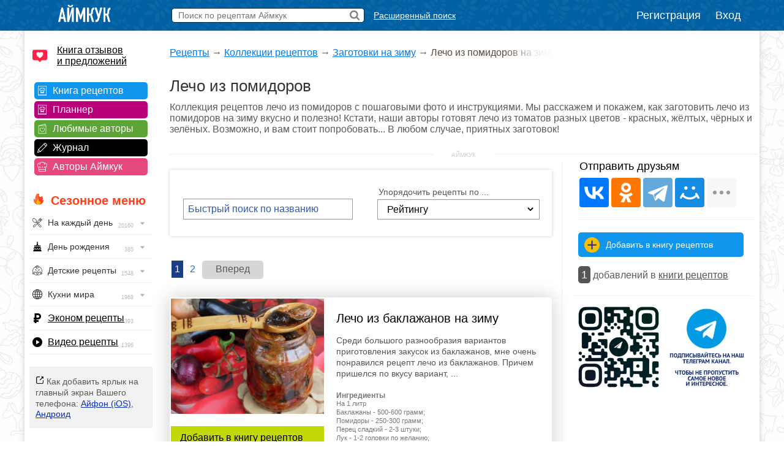

--- FILE ---
content_type: text/html; charset=UTF-8
request_url: https://www.iamcook.ru/event/zagotovki/tomato-lecho
body_size: 26218
content:
<!DOCTYPE html PUBLIC "-//W3C//DTD XHTML 1.0 Transitional//EN" "https://www.w3.org/TR/xhtml1/DTD/xhtml1-transitional.dtd">
<html xmlns="https://www.w3.org/1999/xhtml" prefix="og: https://ogp.me/ns#">
<head>
<meta http-equiv="Content-Type" content="text/html; charset=UTF-8"/>
<meta name="viewport" content="width=device-width, initial-scale=1">

<title>Лечо из помидоров — 38 рецептов с фото пошагово. Как приготовить лечо с помидорами на зиму?</title><meta name="description" content="Лучшие рецепты приготовления лечо из помидоров на зиму с пошаговыми фотографиями. Мы расскажем и покажем, как приготовить лечо из томатов!"/><meta name="keywords" content="лечо из помидоров, лечо из помидор на зиму, рецепт лечо с помидорами, лечо из томатов, рецепт томатного лечо"/><meta property="og:title" content="Лечо из помидоров на зиму — подборка рецептов с фото и видео" /><meta property="og:type" content="article" /><meta property="og:url" content="https://www.iamcook.ru/event/zagotovki/tomato-lecho" /><meta property="og:image" content="https://img.iamcook.ru/2025/upl/recipes/zen/u-07fca40367b2145d235a39f3c18c8f96.JPG"/>					
								
												
						<script type="application/ld+json">
						{
					      "@context": "https://schema.org/",
					      "@type": "Recipe",
					      "name": "Лечо из помидоров — 38 рецептов с фото пошагово. Как приготовить лечо с помидорами на зиму?",
					      "image": [
					        "https://img.iamcook.ru/2022/upl/recipes/zen/u-da8badd64d453a5cc577d335eb67dc87.JPG"
					      ],
					      "datePublished": "2018-03-17",
					      "description": "Лечо из помидоров на зиму, коллекция рецептов. Рассказываем и показываем, как вкусно приготовить Лечо из помидоров на зиму в домашних условиях.",
					      "keywords": ["лечо из помидоров, лечо из помидор на зиму, рецепт лечо с помидорами, лечо из томатов, рецепт томатного лечо, Лечо из помидоров на зиму рецепты, Лечо из помидоров на зиму как приготовить"],
					       "recipeCategory": "Лечо из помидоров на зиму",
					      "aggregateRating": {
					        "@type": "AggregateRating",
					        "ratingValue": "5",
					        "ratingCount": "1395"
					      }
		
					    }
					    </script>
					
										
					
					
    <script type="application/ld+json">
    {
      "@context": "https://schema.org",
      "@type": "BreadcrumbList",
      "itemListElement": [{
        "@type": "ListItem",
        "position": 1,
        "name": "Рецепты",
        "item": "https://www.iamcook.ru"
      },{
        "@type": "ListItem",
        "position": 2,
        "name": "Заготовки на зиму",
        "item": "https://www.iamcook.ru/event/zagotovki"
      },{
        "@type": "ListItem",
        "position": 3,
        "name": "Лечо из помидоров на зиму"
      }]
    }
    </script>
    
<link rel="stylesheet" href="/css/global.css?v110" type="text/css"/>







<link rel="stylesheet" href="https://www.iamcook.ru/css/event.css?v30" type="text/css"/>
<link rel="icon" href="https://www.iamcook.ru/favicon.png" type="image/png">
<!-- Yandex.RTB -->
<script>window.yaContextCb=window.yaContextCb||[]</script>
<script src="https://yandex.ru/ads/system/context.js" async></script>
<link rel="alternate" media="only screen and (max-width: 640px)" href="https://m.iamcook.ru/event/zagotovki/tomato-lecho"/>
</head>
<body>
<p id="bt"></p>
<div id="loginwin"></div>

<div class="toppanel">

	<div class="tpcontainer">
		
		<a href="/"><img src="/images/logo-mini-rus.png" class="tplogo"></a>
		
		
		<div class="searchbox">
			<form action="/advsearch" method="post" id="searchform">
				<input type="text" placeholder="Поиск по рецептам Аймкук" class="sbfield" name="sbfield" autocomplete="off">
				<img src="/images/search-icon-black-32.png" class="sbsubmit">
			</form>
			<ul class="sbresultsbwords"></ul>
			<img src="/images/page-loader.gif" class="sbresultsloader">
		</div>
		<a href="/searchform" class="megasearch">Расширенный поиск</a>
		<a href="/searchform" class="megasearchtablet"><img src="/images/searchbutton-icon-png.png"></a>	
			

				    <div class="tpauth">
		        <a href="/reg" id="registration">Регистрация</a>
		        <a href="/auth/login?redirect=%2Fevent%2Fzagotovki%2Ftomato-lecho" id="authlink">Вход</a>
		    </div>
			

	</div>

</div>
<table class="midcontainer"><tr><td valign="top" style="width: 200px;">
	<div class="menuactual">
		<a href="/reviews" style="font-size: 16px; color: #000; display: inline-block; text-align: left; margin: 20px 0 -5px 10px; background-color: #f2f2f2; text-align: left; padding: 0 0 0 40px; background: url('/images/reviews-like-icon.png') left center no-repeat; background-size: 24px 24px;">Книга отзывов<br/> и предложений</a>
	</div>
	
	<div class="menuserviceslinks">	
	
	<a href="/favorit" class="favoritlink menuservices">Книга рецептов</a>
	<a href="/planner" class="plannerlink menuservices">Планнер</a>
	<a href="/subscribe" class="subscribelink menuservices">Любимые авторы</a>
	<a href="/journal" class="journallink menuservices">Журнал</a>
	<a href="/user" class="userslink menuservices">Авторы Аймкук</a>
	</div>

	<div class="menuactual">
		
		<h2 style="color: #ff421d; font-weight: bold; background: url('/images/flame-icon.png') left 0px top -2px no-repeat; background-size: 20px 20px; padding-left: 30px; margin-left: 10px; ">Сезонное меню</h2>
	
	
	
	
	    <ul id="nav">
		    
		    		    
		    	        
	        	        
	        		    
		    		    
		   
		<li><div style="background-image: url('/images/menu/everyday.png');">На каждый день <img src="/images/menu/menu-arrow.png" class="navarrow"> <span>20160</span></div>
          <ul>
	        <li class="menuheader">По времени дня</li>
	        <li><a href="/event/everyday/everyday-breakfast">Завтрак</a></li>
	        <li><a href="/event/everyday/everyday-lunch">Обед</a></li>
	        <li><a href="/event/everyday/everyday-dinner">Ужин</a></li>

	        <li class="menuheader">Что готовить?</li>
	        <li><a href="/event/everyday/everyday-soups">Суп</a></li>
	        <li><a href="/event/everyday/everyday-salad">Салат</a></li>
	        <li><a href="/event/everyday/everyday-snacks">Закуски</a></li>
	        <li><a href="/event/everyday/everyday-baking">Выпечка</a></li>
	        <li><a href="/event/everyday/everyday-desserts">Десерты</a></li>
	        <li><a href="/event/everyday/everyday-fast">Быстрые рецепты</a></li>
	        <li><a href="/event/everyday/everyday-cheap">Эконом рецепты</a></li>
	        <li><a href="/event/everyday/everyday-diet">Диетические рецепты</a></li>
	        <li><a href="/event/everyday/everyday-vegetarian">Вегетарианские рецепты</a></li>
			<li class="kernellink"><a href="/event/everyday">Все рецепты на каждый день</a></li>
          </ul>
        </li>

	        <li><div style="background-image: url('/images/menu/birthday.png');">День рождения <img src="/images/menu/menu-arrow.png" class="navarrow"> <span>385</span></div>
	          <ul>
		        <li class="menuheader">Детский день рождения</li>
		        <li><a href="/event/birthday/kids">Детское меню</a></li>
		        <li><a href="/event/birthday/kids-desserts">Детские десерты</a></li>
		        <li><a href="/event/birthday/kids-snacks">Детские закуски</a></li>
		        <li><a href="/event/birthday/kids-salads">Детские салаты</a></li>
		        <li><a href="/event/birthday/girlcake">Торты для девочек</a></li>
		        <li><a href="/event/birthday/boycake">Торты для мальчиков</a></li>
		        <li class="menuseparator"></li>
				<li class="menuheader">Взрослый день рождения</li>
				<li><a href="/event/birthday/salads">Салаты</a></li>
				<li><a href="/event/birthday/zakuski">Закуски</a></li>
				<li><a href="/event/birthday/sandwiches">Бутерброды</a></li>
				<li><a href="/event/birthday/hot">Горячие блюда</a></li>
				<li><a href="/event/birthday/cake">Торты</a></li>
				<li class="kernellink"><a href="/event/birthday">Все рецепты на день рождения</a></li>
	          </ul>
	        </li>
	       


			<li><div style="background-image: url('/images/menu/child.png');">Детские рецепты <img src="/images/menu/menu-arrow.png" class="navarrow"> <span>1548</span></div>
	          <ul>
		        <li class="menuheader">Общее детское меню</li>
		        <li><a href="/event/kids/breakfast">Блюда на завтрак</a></li>
		        <li><a href="/event/kids/porridge">Каши</a></li>
		        <li><a href="/event/kids/omelet">Омлеты</a></li>
		        <li><a href="/event/kids/soup">Супы</a></li>
				<li><a href="/event/kids/salads">Салаты</a></li>
				<li><a href="/event/kids/cutlets">Котлеты</a></li>
		        <li><a href="/event/kids/chicken">Блюда из курицы</a></li>
				<li><a href="/event/kids/beef">Блюда из говядины</a></li>
				<li><a href="/event/kids/liver">Блюда из печени</a></li>
		        <li><a href="/event/kids/cookie">Печенье</a></li>
		        <li><a href="/event/kids/desserts">Сладости</a></li>

				<li class="menuseparator"></li>
				
				<li class="menuheader">Праздничное детское меню</li>
		        <li><a href="/event/birthday/kids">Детское меню</a></li>
		        <li><a href="/event/birthday/kids-desserts">Детские десерты</a></li>
		        <li><a href="/event/birthday/kids-snacks">Детские закуски</a></li>
		        <li><a href="/event/birthday/kids-salads">Детские салаты</a></li>
		        <li><a href="/event/birthday/girlcake">Торты для девочек</a></li>
		        <li><a href="/event/birthday/boycake">Торты для мальчиков</a></li>
		        
		        <li class="menuseparator"></li>
		        
				<li class="kernellink"><a href="/event/kids">Все детские рецепты</a></li>
	          </ul>
	        </li>
	        
	        


			<li><div style="background-image: url('/images/menu/country.png');">Кухни мира <img src="/images/menu/menu-arrow.png" class="navarrow"> <span>1968</span></div>
	          <ul>
	            <li><a href="/country/abkhazia">Абхазия</a></li>
				<li><a href="/country/australia">Австралия</a></li>
				<li><a href="/country/austria">Австрия</a></li>
				<li><a href="/country/usa">Америка</a></li>
				<li><a href="/country/england">Англия</a></li>
				<li><a href="/country/argentina">Аргентина</a></li>
				<li><a href="/country/armenia">Армения</a></li>
				<li><a href="/country/afrika">Африка</a></li>
				<li><a href="/country/belorussia">Белоруссия</a></li>
				<li><a href="/country/belgium">Бельгия</a></li>
				<li><a href="/country/bulgary">Болгария</a></li>
				<li><a href="/country/brazil">Бразилия</a></li>
				<li><a href="/country/hungary">Венгрия</a></li>
				<li><a href="/country/viet-nam">Вьетнам</a></li>
				<li><a href="/country/germany">Германия</a></li>
				<li><a href="/country/netherlands">Голландия</a></li>
				<li><a href="/country/greece">Греция</a></li>
				<li><a href="/country/georgia">Грузия</a></li>
				<li><a href="/country/denmark">Дания</a></li>
				<li><a href="/country/europa">Европа</a></li>
				<li><a href="/country/egypt">Египет</a></li>
				<li><a href="/country/india">Индия</a></li>
				<li><a href="/country/indonesia">Индонезия</a></li>
				<li><a href="/country/iran">Иран</a></li>
				<li><a href="/country/ireland">Ирландия</a></li>
				<li><a href="/country/spain">Испания</a></li>
				<li><a href="/country/italy">Италия</a></li>
				<li><a href="/country/caucasus">Кавказ</a></li>
				<li><a href="/country/kazakhstan">Казахстан</a></li>
				<li><a href="/country/canada">Канада</a></li>
				<li><a href="/country/kyrgyzstan">Киргизия</a></li>
				<li><a href="/country/china">Китай</a></li>
				<li><a href="/country/korea">Корея</a></li>
				<li><a href="/country/lithuania">Литва</a></li>
				<li><a href="/country/malaysia">Малазия</a></li>
				<li><a href="/country/marocco">Марокко</a></li>
				<li><a href="/country/mexica">Мексика</a></li>
				<li><a href="/country/moldavia">Молдавия</a></li>
				<li><a href="/country/mongolia">Монголия</a></li>
				<li><a href="/country/norway">Норвегия</a></li>
				<li><a href="/country/osetia">Осетия</a></li>
				<li><a href="/country/poland">Польша</a></li>
				<li><a href="/country/portugal">Португалия</a></li>
				<li><a href="/country/baltic">Прибалтика</a></li>
				<li><a href="/country/romania">Румыния</a></li>
				<li><a href="/country/russia">Россия</a></li>
				<li><a href="/country/slovakia">Словакия</a></li>
				<li><a href="/country/tajikistan">Таджикистан</a></li>
				<li><a href="/country/thailand">Тайланд</a></li>
				<li><a href="/country/tatar">Татарстан</a></li>
				<li><a href="/country/tunis">Тунис</a></li>
				<li><a href="/country/turkey">Турция</a></li>
				<li><a href="/country/uzbekistan">Узбекистан</a></li>
				<li><a href="/country/ukraine">Украина</a></li>
				<li><a href="/country/fin">Финляндия</a></li>
				<li><a href="/country/french">Франция</a></li>
				<li><a href="/country/croatia">Хорватия</a></li>
				<li><a href="/country/chechen">Чечня</a></li>
				<li><a href="/country/czech">Чехия</a></li>
				<li><a href="/country/chile">Чили</a></li>
				<li><a href="/country/sweden">Швеция</a></li>
				<li><a href="/country/switzerland">Швейцария</a></li>
				<li><a href="/country/scotland">Шотландия</a></li>
				<li><a href="/country/estonia">Эстония</a></li>
				<li><a href="/country/japan">Япония</a></li>
				<li class="kernellink"><a href="/country">Все кухни мира</a></li>
	          </ul>
	        </li>

			<li><p style="background-image: url('/images/menu/cheap.png');"><a href="/event/everyday/everyday-cheap">Эконом рецепты</a><span>393</span></p></li>

			<li><p style="background-image: url('/images/menu/video.png');"><a href="/video">Видео рецепты</a><span>1396</span></p></li>
			
		</ul>

    
    </div>

	<div class="desktopiconlink"><img src="/images/mobile-icon/mobile-add-icon-menu.png"> Как добавить ярлык на главный экран Вашего телефона: <a href="/faq/ios-icon">Айфон (iOS)</a>, <a href="/faq/android-icon">Андроид</a></div>

<div class="menuactual">
		
			
	<h2>Рубрикатор</h2>
	
    <ul id="nav">
        <li>
        <div style="background-image: url('/images/menu/salads.png');">Салаты<img src="/images/menu/menu-arrow.png" class="navarrow"> <span>2955</span></div>
          <ul>
			<li class="menuheader">По типу</li>
			<li><a href="/showsubsection/prazdnichnie_salati">Праздничные</a></li>
			<li><a href="/showsubsection/povsednevnie_salati">Простые</a></li>
			<li><a href="/theme/heat-salad">Тёплые</a></li>
			<li><a href="/event/abstinence/salads">Постные</a></li>
			<li><a href="/showsubsection/fruktovie_salati">Фруктовые</a></li>
			<li><a href="/showsubsection/exoticheskie_salati">Экзотические</a></li>
			<li class="menuseparator"></li>
			<li class="menuheader">По ингредиенту</li>
			<li><a href="/theme/salat-veget">Овощные</a></li>
			<li><a href="/theme/coleslaw">Капустные</a></li>
			<li><a href="/theme/raw-carrot-salads">Морковные</a></li>
			<li><a href="/theme/bean-salads">Фасолевые</a></li>
			<li><a href="/theme/salat-musrooms">Грибные</a></li>
			<li><a href="/theme/simple-meat-salad">Мясные</a></li>
			<li><a href="/theme/salat-chicken">Куриные</a></li>
			<li><a href="/theme/salat-fish">Рыбные</a></li>
			<li><a href="/theme/crab-salad">Крабовые</a></li>
			<li><a href="/theme/cheese-salad">Сырные</a></li>
			<li><a href="/showsubsection/ham-salads">Ветчинные</a></li>
			<li class="menuseparator"></li>
			<li class="menuheader">С названиями</li>
			<li><a href="/theme/olive">Оливье</a></li>
			<li><a href="/theme/mimoza">Мимоза</a></li>
			<li><a href="/theme/salat-seledka">Сельдь под шубой</a></li>
			<li><a href="/theme/grecheskiy-salat">Греческий</a></li>
			<li><a href="/theme/caesar-salad">Цезарь</a></li>
			<li><a href="/theme/salat-vinegret">Винегрет</a></li>
			<li class="kernellink"><a href="/showsubsection/salads">Все салаты</a></li>
          </ul>
        </li>
        
        
        
        <li>
        <div style="background-image: url('/images/menu/snack.png');">Закуски <img src="/images/menu/menu-arrow.png" class="navarrow"> <span>1456</span></div>
          <ul>
	        <li class="menuheader">Намазки</li>
	        <li><a href="/showsubsection/pates">Паштеты</a></li>
	        <li><a href="/theme/riet">Рийет</a></li>
	        <li><a href="/theme/hummus">Хумус</a></li>
	        <li><a href="/theme/spreads">Намазки разные</a></li>
	        
	        <li class="menuseparator"></li>
			<li class="menuheader">Мясо</li>
	        <li><a href="/theme/bujenina">Буженина</a></li>
	        <li><a href="/theme/pastroma">Пастрома</a></li>
	        <li><a href="/theme/basturma">Бастурма</a></li>
	        <li><a href="/theme/homemade-ham">Ветчина домашняя</a></li>
	        <li><a href="/theme/sausage">Колбаса домашняя</a></li>
	        <li><a href="/theme/meat-snack">Все мясные закуски</a></li>
	        
	        <li class="menuseparator"></li>
			<li class="menuheader">Хлеб / Таратлетки</li>
			<li><a href="/theme/zakuska-kanape">Канапе</a></li>
			<li><a href="/theme/bruschettas">Брускетты</a></li>
			<li><a href="/theme/true-burgers">Бургеры</a></li>
			<li><a href="/theme/burgers">Сэндвичи</a></li>
	        <li><a href="/showsubsection/toast">Гренки</a></li>
	        <li><a href="/theme/tartaletki">Тартлетки (закуски)</a></li>
	        <li><a href="/showsubsection/sandwiches">Все бутерброды</a></li>
	        
	        <li class="menuseparator"></li>
			<li class="menuheader">Фаршированное</li>
			<li><a href="/theme/stuffed-eggs">Яйца фаршированные</a></li>
	        <li><a href="/theme/zakuski-pomidory">Помидоры фаршированные</a></li>
	        <li><a href="/theme/stuffed-champignons">Шампиньоны фаршированные</a></li>
	        
	        <li class="menuseparator"></li>
			<li class="menuheader">Рулетики</li>
			<li><a href="/theme/ham-rulet">Из ветчины</a></li>
			<li><a href="/theme/eggplants-rolls">Из баклажанов</a></li>
			<li><a href="/theme/zucchini-rolls">Из кабачков</a></li>
			<li><a href="/theme/rulet-lavash">Рулеты из лаваша</a></li>
			<li><a href="/theme/zakuski-rulety">Рулетики разные</a></li>
			<li><a href="/theme/sushi">Суши / роллы</a></li>
			
	        
	        <li class="menuseparator"></li>
			<li class="menuheader">Прочие закуски</li>
	        
	        <li><a href="/theme/aspic-fish">Заливное</a></li>
	        <li><a href="/theme/zakuska-holodec">Холодец</a></li>
			<li><a href="/theme/zakuska-mushrooms">Грибные закуски</a></li>
	        <li><a href="/theme/nuggets">Наггетсы</a></li>
	        <li><a href="/theme/shawarma">Шаурма</a></li>
	        <li><a href="/theme/homemade-chips">Чипсы домашние</a></li>
			<li><a href="/theme/fish-snack">Рыбные закуски</a></li>
			<li><a href="/theme/cheese-appetizer">Сырные закуски</a></li>
			<li class="kernellink"><a href="/showsubsection/zakuski">Все закуски</a></li>
          </ul>
        </li>
        
        
        
        <li><div style="background-image: url('/images/menu/spice.png');">Приправы <img src="/images/menu/menu-arrow.png" class="navarrow"> <span>320</span></div>
          <ul>
            <li><a href="/showsubsection/sauces">Соусы</a></li>
			<li><a href="/showsubsection/seasonings">Пряности</a></li>
			<li><a href="/showsubsection/marinade">Маринады</a></li>
          </ul>
        </li>
        <li><div style="background-image: url('/images/menu/soups.png');">Супы <img src="/images/menu/menu-arrow.png" class="navarrow"> <span>1083</span></div>
          <ul>
            <li class="menuheader">По названию</li>
			<li><a href="/showsubsection/shchi">Щи</a></li>
			<li><a href="/showsubsection/borsch">Борщи</a></li>
			<li><a href="/theme/hsoup-svekolnik">Свекольники</a></li>
			<li><a href="/theme/kapustnyak">Капустняки</a></li>
			<li><a href="/theme/kulesh">Кулеши</a></li>
			<li><a href="/theme/soup-rassolnik">Рассольники</a></li>
			<li><a href="/theme/saltwort">Солянки</a></li>
			<li><a href="/theme/harcho">Харчо</a></li>
			<li><a href="/theme/shurpa">Шурпа</a></li>
			<li><a href="/theme/uha">Уха</a></li>
			<li><a href="/theme/soup-chicken">Куриные</a></li>
			<li><a href="/theme/soup-gorohoviy">Гороховые</a></li>
			<li><a href="/theme/soup-fasol">Фасолевые</a></li>
			<li><a href="/theme/buckwheat-soup">Гречневые</a></li>
			<li><a href="/theme/soup-kartofelniy">Картофельные</a></li>
			<li><a href="/theme/hsoup-gaspacho">Гаспачо</a></li>
			<li><a href="/showsubsection/okroshka">Окрошка</a></li>
			
			<li class="menuseparator"></li>
			<li class="menuheader">По типу</li>
			<li><a href="/theme/bouillon">Бульон</a></li>
			<li><a href="/showsubsection/supi_s_myasom">Мясные</a></li>
			<li><a href="/showsubsection/ribnie_supi">Рыбные</a></li>
			<li><a href="/showsubsection/ovoshnie_supi">Овощные</a></li>
			<li><a href="/showsubsection/mushroom-soup">Грибные</a></li>
			<li><a href="/showsubsection/cheese-soup">Сырные</a></li>
			<li><a href="/showsubsection/kremovie_supi">Супы-пюре</a></li>
			<li><a href="/showsubsection/holodnie_supi">Холодные</a></li>
			<li><a href="/event/abstinence/soups">Постные</a></li>
			<li><a href="/showsubsection/other-soups">Другие супы</a></li>
          </ul>
        </li>
        
        
        <li><div style="background-image: url('/images/menu/second.png');">Вторые блюда <img src="/images/menu/menu-arrow.png" class="navarrow"> <span>4682</span></div>
          <ul>
	        <li class="menuheader">Мясное</li>
            <li><a href="/theme/azu">Азу</a></li>
            <li><a href="/theme/beef-stroganoff">Бефстроганов</a></li>
            <li><a href="/showsubsection/goulash">Гуляш</a></li>
            <li><a href="/theme/jarkoe">Жаркое</a></li>
            <li><a href="/theme/french-meat">Мясо по-французски</a></li>
            <li><a href="/theme/meat-rullets">Мясные рулеты</a></li>
            <li><a href="/showsubsection/chops">Отбивные</a></li>
            <li><a href="/theme/schnitzel">Шницель</a></li>
            <li><a href="/theme/steak">Стейки</a></li>
            <li><a href="/showsubsection/cutlets">Котлеты</a></li>
            <li><a href="/showsubsection/meatballs">Тефтели</a></li>
            <li><a href="/showsubsection/shashlik">Шашлык</a></li>
            <li class="kernellink"><a href="/showsubsection/myasnie_bluda">Все мясные блюда</a></li>
            
            <li class="menuseparator"></li>
			<li class="menuheader">Рыба / морепродукты</li>
			<li><a href="/theme/fish-kotlety">Рыбные котлеты</a></li>
			<li><a href="/theme/fishoven">Рыба запеченная</a></li>
			<li><a href="/theme/fish-casseroles">Рыбные запеканки</a></li>
			<li><a href="/theme/fish-souffle">Рыбное суфле</a></li>
			<li><a href="/theme/fried-fish">Рыба жареная</a></li>
			<li><a href="/theme/marinated-fish">Рыба под маринадом</a></li>
			<li><a href="/showsubsection/ribnie_bluda">Все из рыбы</a></li>
			<li class="kernellink"><a href="/showsubsection/seafood">Всё из морепродуктов</a></li>
                        
            <li class="menuseparator"></li>
			<li class="menuheader">Обед / ужин</li>
			<li><a href="/showsubsection/cabbage-rolls">Голубцы</a></li>
			<li><a href="/showsubsection/risotto">Ризотто</a></li>
            <li><a href="/showsubsection/stuffed-pepper">Фаршированные перцы</a></li>
            <li><a href="/showsubsection/potatoes">Картошка</a></li>
			<li><a href="/showsubsection/buckwheat">Гречка</a></li>
            <li><a href="/showsubsection/stew">Рагу</a></li>
			<li><a href="/showsubsection/zapekanka">Запеканки</a></li>
			<li><a href="/theme/zakuska-julyen">Жюльены</a></li>
			<li><a href="/section/9037">Макароны</a></li>
			<li><a href="/showsubsection/lasagna">Лазаньи</a></li>
			<li><a href="/showsubsection/pelmeni-vareniki">Пельмени</a></li>
			<li><a href="/showsubsection/vareniki">Вареники</a></li>
			<li><a href="/showsubsection/garniri">Гарниры</a></li>
			<li><a href="/theme/gravy">Подливы</a></li>
			<li><a href="/theme/karri-dishes">Карри</a></li>
			<li><a href="/showsubsection/meatfree">Блюда без мяса</a></li>
			<li class="kernellink"><a href="/showsubsection/main-dishes">Все вторые блюда</a></li>
			
			<li class="menuseparator"></li>
			<li class="menuheader">Завтрак</li>
			<li><a href="/showsubsection/omelet">Омлет</a></li>
			<li><a href="/theme/zakuski-yaishnica">Яичница</a></li>
			<li><a href="/theme/lazy-vareniki">Ленивые вареники</a></li>
			<li><a href="/theme/oatmeal">Овсяные каши</a></li>
			<li><a href="/theme/semolina">Манные каши</a></li>
			<li><a href="/theme/rice-porrige">Рисовые каши</a></li>
          </ul>
        </li>
        
        
        <li><div style="background-image: url('/images/menu/porridge.png');">Каши <img src="/images/menu/menu-arrow.png" class="navarrow"> <span>1543</span></div>
          <ul>
	        <li class="menuheader">Каши / Крупы</li>
	        <li><a href="/theme/oatmeal">Овсяные</a></li>
			<li><a href="/theme/semolina">Манные</a></li>
			<li><a href="/theme/rice-porrige">Рисовые</a></li>
			<li><a href="/theme/buckwheat">Гречневые</a></li>
			<li><a href="/theme/pease-pudding">Гороховые</a></li>
			<li><a href="/theme/lentil-porridge">Чечевичные</a></li>
			<li><a href="/theme/corn-porridge">Кукурузные</a></li>
			<li><a href="/theme/spelt-porridge">Полбяные</a></li>
			<li><a href="/showsubsection/pilaf">Плов</a></li>
			<li><a href="/showsubsection/risotto">Ризотто</a></li>
			<li><a href="/event/abstinence/porridge">Постные каши</a></li>
			<li class="kernellink"><a href="/showsubsection/kashy">Все каши</a></li>
          </ul>
        </li>
        
          <li><div style="background-image: url('/images/menu/pancakes.png');">Блины / Оладьи <img src="/images/menu/menu-arrow.png" class="navarrow"> <span>965</span></div>
          <ul>
			<li class="menuheader">Блины</li>
			<li><a href="/theme/milk-pancakes">На молоке</a></li>
			<li><a href="/theme/serum-pancakes">На сыворотке</a></li>
			<li><a href="/theme/sourmilk-pancakes">На кислом молоке</a></li>
			<li><a href="/theme/pankefir">На кефире</a></li>
			<li><a href="/theme/clabber-pancakes">На простокваше</a></li>
			<li><a href="/theme/sour-cream-pancakes">На сметане</a></li>
			<li><a href="/theme/water-pancakes">На воде</a></li>
			<li><a href="/theme/vipechka-blini-s-nachnikoy">С начинкой</a></li>
			<li><a href="/theme/pancakes-with-yeast">Дрожжевые</a></li>
			<li><a href="/theme/brewed-pancakes">Заварные</a></li>
			<li><a href="/event/abstinence/pancakes">Постные</a></li>
	        <li class="kernellink"><a href="/showsubsection/pancakes">Все блины</a></li>
			
			<li class="menuseparator"></li>
			<li class="menuheader">Оладьи</li>
			<li><a href="/theme/milk-minipancakes">На молоке</a></li>
			<li><a href="/theme/minipancakes-spoiledmilk">На кислом молоке</a></li>
			<li><a href="/theme/minipancakes-kefir">На кефире</a></li>
			<li><a href="/theme/sourcream-fritters">На сметане</a></li>
			<li><a href="/theme/minipancakes-ryazhenka">На ряженке</a></li>
			<li><a href="/theme/sourmilk-fritters">На простокваше</a></li>
			<li><a href="/theme/minipancakes-yeast">Дрожжевые</a></li>
			<li><a href="/theme/pancake">Панкейки</a></li>
			<li><a href="/theme/meat-minipancakes">Мясные</a></li>
			<li><a href="/theme/vipechka-oladyi-veget">Овощные</a></li>
			<li><a href="/event/abstinence/minipancakes-abstinence">Постные</a></li>
			<li class="kernellink"><a href="/showsubsection/mini-pancakes">Все оладьи</a></li>
			<li><a href="/theme/draniki">Драники</a></li>
			<li><a href="/showsubsection/syrniki">Сырники</a></li>
          </ul>
        </li>
        
        
        
        
        <li><div style="background-image: url('/images/menu/pie.png');">Пироги / Пирожки <img src="/images/menu/menu-arrow.png" class="navarrow"> <span>2134</span></div>
        <ul>
	        <li class="menuheader">Пироги</li>
			<li><a href="/showsubsection/manna">Манник</a></li>
			<li><a href="/theme/cakes-sharlotka">Шарлотка</a></li>
			<li><a href="/theme/zebra-pie">Зебра</a></li>
			<li><a href="/theme/kish">Киш Лорен</a></li>
			<li><a href="/theme/kovrijka">Коврижка</a></li>
			<li><a href="/theme/kings-vatrushka">Королевская ватрушка</a></li>
			<li><a href="/theme/jellied-pies">Заливные</a></li>
			<li><a href="/event/abstinence/pie">Постные</a></li>
			<li><a href="/theme/cakes-meat">Мясные</a></li>
			<li><a href="/theme/fish-pirog">Рыбные</a></li>
			<li><a href="/theme/cabbage-pies">Капустные</a></li>
			<li><a href="/theme/veget-pirog">Овощные</a></li>
			<li><a href="/theme/tvorog-pirog">Творожные</a></li>
			<li><a href="/theme/chokopie">Шоколадные</a></li>
			<li class="kernellink"><a href="/showsubsection/pirogi">Все пироги</a></li>
			
			<li class="menuseparator"></li>
			<li class="menuheader">Пирожки</li>
			<li><a href="/theme/yeast-pies">На дрожжах</a></li>
			<li><a href="/theme/kefir-patties">На кефире</a></li>
			<li><a href="/theme/sloyki">Слойки</a></li>
			<li><a href="/theme/cherry-patties">+ Вишня</a></li>
			<li><a href="/theme/jam-patties">+ Повидло</a></li>
			<li><a href="/theme/curd-patties">+ Творог</a></li>
			<li><a href="/theme/potatoes-patties">+ Картофель</a></li>
			<li><a href="/theme/pies-with-rice">+ Рис</a></li>
			<li><a href="/theme/mushroom-patties">+ Грибы</a></li>
			<li><a href="/theme/pies-with-fish">+ Рыба</a></li>
			<li><a href="/theme/meat-patties">+ Мясо</a></li>
			<li><a href="/theme/chicken-pies">+ Курица</a></li>
			<li><a href="/theme/cheese-patties">+ Сыр</a></li>
			<li><a href="/theme/oven-pies">Запеченные</a></li>
			<li><a href="/theme/fried-pies">Жареные</a></li>
			<li><a href="/theme/fast-patties">Быстрые</a></li>
			<li><a href="/theme/lazy-hotcakes">Ленивые</a></li>
			<li><a href="/theme/lavash-envelopes">Из лаваша</a></li>
			<li><a href="/event/abstinence/pies">Постные</a></li>
			<li class="kernellink"><a href="/showsubsection/patty">Все рецепты пирожков</a></li>
		</ul>
		
		<li><div style="background-image: url('/images/menu/muffins.png');">Кексы <img src="/images/menu/menu-arrow.png" class="navarrow"> <span>563</span></div>
        <ul>
	        <li><a href="/theme/milk-keksy">На молоке</a></li>
			<li><a href="/theme/kefir-keksy">На кефире</a></li>
			<li><a href="/theme/yogurt-muffins">На йогурте</a></li>
			<li><a href="/theme/sourcream-keksy">На сметане</a></li>
			<li><a href="/theme/curd-keksy">Творожные</a></li>
			<li><a href="/theme/chocolate-keksy">Шоколадные</a></li>
			<li><a href="/theme/zebra-keksy">Зебра</a></li>
			<li><a href="/theme/marble-cake">Мраморные</a></li>
			<li><a href="/theme/oat-muffins-and-cakes">Овсяные</a></li>
			<li><a href="/theme/whole-grain-cupcakes">Цельнозерновые</a></li>
			<li><a href="/theme/cherry-keksy">+ Вишня</a></li>
			<li><a href="/theme/blueberries-keks">+ Черника</a></li>
			<li><a href="/theme/orange-keksy">+ Апельсин</a></li>
			<li><a href="/theme/banana-keksy">+ Банан</a></li>
			<li><a href="/theme/lemon-keksy">+ Лимон</a></li>
			<li><a href="/theme/nut-keksy">+ Орехи</a></li>
			<li><a href="/theme/driedfruits-keksy">+ Сухофрукты</a></li>
			<li><a href="/theme/carrot-keksy">+ Морковь</a></li>
			<li><a href="/theme/pumpkin-cupcakes">+ Тыква</a></li>
			<li><a href="/theme/snack-mafkeks">Закусочные</a></li>
			<li><a href="/theme/gluten-free-muffins">Безглютеновые</a></li>
			<li><a href="/event/pasha/easter-cupcakes">Пасхальные</a></li>
			<li><a href="/event/christmas/cupcakes">Рождественские</a></li>
			<li><a href="/theme/kapkeyk">Капкейки</a></li>
			<li><a href="/theme/maffins">Маффины</a></li>
			<li><a href="/event/abstinence/keksy">Постные</a></li>
			<li class="kernellink"><a href="/showsubsection/keksy">Все рецепты кексов</a></li>
		</ul>
		
		<li><div style="background-image: url('/images/menu/cookies.png');">Печенье <img src="/images/menu/menu-arrow.png" class="navarrow"> <span>728</span></div>
        <ul>
			<li><a href="/theme/ovsyanoe-pechenye">Овсяное</a></li>
			<li><a href="/theme/coconut-cookies">Кокосовое</a></li>
			<li><a href="/theme/ginger-cookie">Имбирное</a></li>
			<li><a href="/theme/ratafia">Миндальное</a></li>
			<li><a href="/theme/lemon-cookies">Лимонное</a></li>
			<li><a href="/theme/banana-cookies">Банановое</a></li>
			<li><a href="/theme/kurab">Курабье</a></li>
			<li><a href="/theme/shortbread">Песочное</a></li>
			<li><a href="/theme/biscuit-cookies">Бисквитное</a></li>
			<li><a href="/theme/veget-cookies">Овощное</a></li>
			<li><a href="/theme/cookies-with-milk">+ Молоко</a></li>
			<li><a href="/theme/kefir-cookies">+ Кефир</a></li>
			<li><a href="/theme/yogurt-cookies">+ Йогурт</a></li>
			<li><a href="/theme/smetannoe-pechenye">+ Сметана</a></li>
			<li><a href="/theme/margarine-cookies">+ Маргарин</a></li>
			<li><a href="/theme/beer-cookies">+ Пиво</a></li>
			<li><a href="/theme/cookies-on-brine">+ Рассол</a></li>
			<li><a href="/theme/rice-flour-cookies">+ Рисовая мука</a></li>
			<li><a href="/theme/jam-cookies">+ Повидло</a></li>
			<li><a href="/theme/cookies-with-condensed-milk">+ Сгущенка</a></li>
			<li><a href="/theme/chocolate-chip-cookies">+ Шоколад</a></li>
			<li><a href="/theme/quick-cookies">Быстрое</a></li>
			<li><a href="/event/abstinence/cookies">Постное</a></li>
			<li><a href="/theme/gluten-free-cookies">Безглютеновое</a></li>
			<li><a href="/theme/gingerbread">Пряники</a></li>
			<li class="kernellink"><a href="/showsubsection/cookies">Все рецепты печенья</a></li>
		</ul>


        <li><div style="background-image: url('/images/menu/bread.png');">Хлеб / Лепешки <img src="/images/menu/menu-arrow.png" class="navarrow"> <span>433</span></div>
          <ul>				
			<li class="menuheader">Хлеб</li>
			<li><a href="/theme/wheat-bread">Пшеничный</a></li>
			<li><a href="/theme/wheat-rye-bread">Пшенично-ржаной</a></li>
			<li><a href="/theme/rye-bread">Ржаной</a></li>
			<li><a href="/theme/oat-bread">Овсяный</a></li>
			<li><a href="/themepumpkin-breade">Тыквенный</a></li>
			<li><a href="/theme/banana-bread">Банановый</a></li>
			<li><a href="/theme/potato-bread">Картофельный</a></li>
			<li><a href="/theme/bread-without-yeast">Бездрожжевой</a></li>
			<li><a href="/theme/gluten-free-bread">Безглютеновый</a></li>
			<li><a href="/theme/sweet-bread">Сладкий / десертный</a></li>
			<li><a href="/theme/sourdough-bread">На закваске</a></li>
			<li><a href="/theme/kefir-bread">На кефире</a></li>
			<li><a href="/theme/milk-bread">На молоке</a></li>
			<li><a href="/event/abstinence/bread">Постный</a></li>
			<li><a href="/theme/bread-peace">Хлебцы</a></li>
			<li><a href="/theme/bread-sticks">Хлебные палочки</a></li>
			<li><a href="/showsubsection/toast">Гренки</a></li>
			<li><a href="/theme/leavens">Закваски</a></li>			
			<li class="kernellink"><a href="/showsubsection/recepti_testa">Все рецепты хлеба</a></li>
			
			<li class="menuseparator"></li>
			<li class="menuheader">Булочки</li>
			<li><a href="/theme/buns-without-yeast">Бездрожжевые</a></li>
			<li><a href="/theme/buns">На дрожжах</a></li>
			<li><a href="/theme/buns-on-kefir">На кефире</a></li>
			<li><a href="/theme/buns-on-milk">На молоке</a></li>
			<li><a href="/theme/puff-pastry-buns">Слоеные</a></li>
			<li><a href="/theme/cinnabon">Синнабон</a></li>
			<li class="kernellink"><a href="/showsubsection/buns">Все рецепты булочек</a></li>
			
			<li class="menuseparator"></li>
			<li class="menuheader">Лепешки</li>
			<li><a href="/theme/yeast-lep">Дрожжевые</a></li>
			<li><a href="/theme/potato-lep">Картофельные</a></li>
			<li><a href="/theme/cheese-cakes">Сырные</a></li>
			<li><a href="/theme/kefir-flatcakes">На кефире</a></li>
			<li><a href="/theme/water-lep">На воде</a></li>
			<li><a href="/theme/lepeshki-filling">С начинкой</a></li>
			<li><a href="/theme/lepeshki">Без начинки</a></li>
			<li><a href="/theme/pan-flatcakes">На сковороде</a></li>
			<li><a href="/theme/oven-flatcakes">В духовке</a></li>
			<li><a href="/theme/veget-flapjack">Овощные</a></li>
			<li><a href="/theme/khachapuri">Хачапури</a></li>
			<li class="kernellink"><a href="/showsubsection/flapjack">Все рецепты лепешек</a></li>
          </ul>
        </li>

        
        <li><div style="background-image: url('/images/menu/pizza.png');">Пицца <img src="/images/menu/menu-arrow.png" class="navarrow"> <span>260</span></div>
          <ul>				
			<li><a href="/theme/vegetarian-pizza">Вегетарианская</a></li>
			<li><a href="/theme/sausage-pizza">+ Колбаса</a></li>
			<li><a href="/theme/mushroom-pizza">+ Грибы</a></li>
			<li><a href="/theme/forcemeat-pizza">+ Фарш</a></li>
			<li><a href="/theme/pizza-with-fish">+ Рыба</a></li>
			<li><a href="/theme/seafood-pizza">+ Морепродукты</a></li>
			<li><a href="/theme/chicken-pizza">+ Курица</a></li>
			<li><a href="/theme/pan-pizza">На сковороде</a></li>
			<li><a href="/theme/liquid-dough-pizza">На жидком тесте</a></li>
			<li><a href="/theme/pizza-sauce">Соус для пиццы</a></li>
			<li><a href="/theme/pizza-dough">Тесто для пиццы</a></li>
			<li class="kernellink"><a href="/showsubsection/pizza">Все рецепты пиццы</a></li>
          </ul>
        </li>
        
        <li><div style="background-image: url('/images/menu/pieceofcake.png');">Торты <img src="/images/menu/menu-arrow.png" class="navarrow"> <span>801</span></div>
          <ul>
	        <li class="menuheader">По названию</li>			
			<li><a href="/theme/earl-ruins-cake">Графские развалины</a></li>
			<li><a href="/theme/zebra-cake">Зебра</a></li>
			<li><a href="/theme/red-velvet-cake">Красный бархат</a></li>
			<li><a href="/theme/honey-cake">Медовик</a></li>
			<li><a href="/theme/milkgirl-cake">Молочная девочка</a></li>
			<li><a href="/theme/anthill-cake">Муравейник</a></li>
			<li><a href="/theme/napoleon">Наполеон</a></li>
			<li><a href="/theme/pancho-cake">Панчо</a></li>
			<li><a href="/theme/praga-cake">Прага</a></li>
			<li><a href="/theme/snickers-cake">Сникерс</a></li>
			<li><a href="/theme/turtle-cake">Черепаха</a></li>
			<li><a href="/theme/napoleon">Наполеон</a></li>
			<li><a href="/theme/bmilk">Птичье молоко</a></li>

			<li class="menuseparator"></li>
			<li class="menuheader">Для кого</li>
			<li><a href="/theme/vegan-cakes">Веганские</a></li>
			<li><a href="/theme/child-cake">Детей</a></li>
			<li><a href="/event/birthday/girlcake">Девочек</a></li>
			<li><a href="/event/birthday/boycake">Мальчиков</a></li>
			
			<li class="menuseparator"></li>
			<li class="menuheader">Смотрите также</li>
			<li><a href="/theme/chokocake">Шоколадные</a></li>
			<li><a href="/theme/mousse-cake">Муссовые</a></li>
			<li><a href="/theme/sponge-cakes">Бисквитные</a></li>
			<li><a href="/theme/pancake-cakes">Блинные</a></li>
			<li><a href="/theme/wafer-cakes">Вафельные</a></li>
			<li><a href="/theme/cream-cakes">Кремовые</a></li>
			<li><a href="/theme/chokocake">Песочные</a></li>
			<li><a href="/theme/yogurt-cakes">Йогуртовые</a></li>
			<li><a href="/theme/cheesecake">Творожные</a></li>
			<li><a href="/theme/sour-cream-cakes">Сметанные</a></li>
			<li><a href="/theme/puff-cake">Слоеные</a></li>
			<li><a href="/theme/fruit-cake">Фруктовые</a></li>
			<li><a href="/theme/berry-cake">Ягодные</a></li>
			<li><a href="/theme/without-baking-cake">Без выпечки</a></li>
			<li class="kernellink"><a href="/showsubsection/torti">Торты (все рецепты)</a></li>
          </ul>
        </li>
        
        <li><div style="background-image: url('/images/menu/drink.png');">Напитки <img src="/images/menu/menu-arrow.png" class="navarrow"> <span>491</span></div>
          <ul>
	        <li><a href="/theme/mors">Морс</a></li>
	        <li><a href="/theme/limonade">Лимонад</a></li>
	        <li><a href="/theme/kvass">Квас</a></li>
	        <li><a href="/theme/compote">Компот</a></li>
	        <li><a href="/showsubsection/smoothie">Смузи</a></li>
			<li><a href="/showsubsection/alcoholnie_napitki">Алкогольные напитки</a></li>
			<li><a href="/showsubsection/bezalcoholnie_napitki">Безалкогольные напитки</a></li>
			
          </ul>
        </li>
        
        <li><div style="background-image: url('/images/menu/dessert.png');">Десерты <img src="/images/menu/menu-arrow.png" class="navarrow"> <span>1256</span></div>
          <ul>
	        <li><a href="/theme/mousses">Муссы</a></li>
	        <li><a href="/theme/jujube">Мармелад</a></li>
			<li><a href="/showsubsection/sweetcakes">Пирожные</a></li>
			<li><a href="/showsubsection/other-desert">Другие десерты</a></li>
          </ul>
        </li>
       
        <li><div style="background-image: url('/images/menu/other.png');">ПП / Диетическое <img src="/images/menu/menu-arrow.png" class="navarrow"> <span>3929</span></div>
          <ul>
            <li><a href="/section/13523">Супы</a></li>
            <li><a href="/section/3376">Второе</a></li>
            <li><a href="/section/14232">Десерты</a></li>
          </ul>
        </li>
        
        <li><div style="background-image: url('/images/menu/other.png');">Разное <img src="/images/menu/menu-arrow.png" class="navarrow"> <span>76</span></div>
          <ul>
            <li><a href="/showsubsection/rulety">Рулеты</a></li>
            <li><a href="/showsubsection/lifehack">Кулинарные советы</a></li>
          </ul>
        </li>
    </ul>

	</div>



<!--End mc_embed_signup-->
        
    
<div class="menuactual">
		
		<h2>Коллекции</h2>
	
	    <ul id="nav">

			<li><div style="background-image: url('/images/menu/easter.png');">Пасха <img src="/images/menu/menu-arrow.png" class="navarrow"> <span>237</span></div>
	          <ul>
		        <li><a href="/event/pasha/eggs">Яйца крашеные</a></li>	            
			  	<li><a href="/event/pasha/easter-cakes">Куличи</a></li>
	            <li><a href="/event/pasha/paski">Пасхи творожные</a></li>
	            <li><a href="/event/pasha/pasha-salads">Салаты</a></li>
	            <li><a href="/event/pasha/pasha-snack">Закуски</a></li>
	            <li><a href="/event/pasha/pasha-cookies">Печенье</a></li>
	            <li><a href="/event/pasha/pasha-gingerbread">Пряники</a></li>
	            <li class="kernellink"><a href="/event/pasha">Все рецепты на Пасху</a></li>
	          </ul>
	        </li>

	        
	      <li><div style="background-image: url('/images/menu/halloween.png');">Хэллоуин <img src="/images/menu/menu-arrow.png" class="navarrow"> <span>31</span></div>
          <ul>
            <li><a href="/section/6666">Закуски</a></li>
            <li><a href="/section/6668">Бутерброды</a></li>
            <li><a href="/section/6663">Напитки</a></li>
            <li><a href="/section/6664">Печенье</a></li>
            <li><a href="/section/6665">Выпечка</a></li>
            <li><a href="/section/6667">Десерты</a></li>
            <li class="kernellink"><a href="/event/halloween">Все рецепты на Хэллоуин</a></li>
          </ul>
        </li>
	        
			   
	        
	        <li><div style="background-image: url('/images/menu/bakery.png');">Выпечка <img src="/images/menu/menu-arrow.png" class="navarrow"> <span>1296</span></div>
	          <ul>
	            <li><a href="/event/baking/gluten-free-baking">Безглютеновая выпечка</a></li>
	            <li><a href="/event/baking/flour-free-baking">Без муки</a></li>
				<li><a href="/event/baking/corn-flour-baking">Из кукурузной муки</a></li>
				<li><a href="/event/baking/rice-flour-baking">Из рисовой муки</a></li>
	            <li><a href="/event/baking/shortbread-dough-baking">Из песочного теста</a></li>
	            <li><a href="/event/baking/yeast-dough-baking">Из дрожжевого теста</a></li>
	            <li><a href="/event/baking/milk-baking">На молоке</a></li>
	            <li><a href="/event/baking/spoiled-milk-baking">На кислом молоке</a></li>
	            <li><a href="/event/baking/serum-baking">На сыворотке</a></li>
	            <li><a href="/event/baking/kefir-baking">На кефире</a></li>
				<li><a href="/event/baking/ryazhenka-baking">На ряженке</a></li>
				<li><a href="/event/baking/sour-cream-baking">На сметане</a></li>
	            <li><a href="/event/baking/yogurt-baking">На йогурте</a></li>
	            <li><a href="/event/baking/curd-baking">Из творога</a></li>
	            <li><a href="/event/baking/baking-with-cheese">С сыром</a></li>
				<li><a href="/event/baking/condensed-milk-baking">Со сгущенкой</a></li>
				<li><a href="/event/baking/baking-with-apricots">С абрикосами</a></li>
				<li><a href="/event/baking/baking-with-oranges">С апельсинами</a></li>
				<li><a href="/event/baking/bananas-baking">С бананами</a></li>
				<li><a href="/event/baking/cherry-baking">С вишней</a></li>
				<li><a href="/event/baking/pears-baking">С грушами</a></li>
				<li><a href="/event/baking/strawberry-baking">С клубникой</a></li>
				<li><a href="/event/baking/raspberries-baking">С малиной</a></li>
				<li><a href="/event/baking/blueberries-baking">С черникой</a></li>
				<li><a href="/event/baking/apples-baking">С яблоками</a></li>
				<li><a href="/event/baking/pumpkin-baking">С тыквой</a></li>
				<li><a href="/event/baking/baking-with-raisins">С изюмом</a></li>
				<li><a href="/event/baking/baking-with-prunes">С черносливом</a></li>
				<li><a href="/event/baking/baking-with-jam">С вареньем и повидлом</a></li>
				<li><a href="/event/baking/poppy-seeds-baking">С маком</a></li>
				<li><a href="/event/baking/coconut-baking">С кокосовой стружкой</a></li>
				<li><a href="/event/baking/cinnamon-baking">С корицей</a></li>
				<li><a href="/event/baking/baking-with-meat">С мясом</a></li>
				<li><a href="/event/baking/baking-in-micro">В микроволновке</a></li>
				<li class="kernellink"><a href="/event/baking">Все рецепты выпечки</a></li>
	          </ul>
	        </li>

    </div> 
    


	<div style="width: 200px;">
			<div id="adrun-2-480"></div>
		<script>(window.adrunTag = window.adrunTag || []).push({v: 1, el: 'adrun-2-480', c: 2, b: 480})</script>
		</div>

	

	
	
	<div class="menuseasons">
		<h2>Сезонное</h2>
		<div class="menuseasonslinks"><a href="/ingredients/quince" class="tt" title="Айва — смотрите подборку рецептов">Айва</a><a href="/ingredients/watermelon" class="tt" title="Арбуз — Россия (грунт), Италия, Сербия. Смотрите подборку рецептов">Арбуз</a><a href="/ingredients/eggplant" class="tt" title="Баклажаны — Россия (массовый урожай уже на исходе), Италия. Смотрите подборку рецептов">Баклажаны</a><a href="/ingredients/cowberry" class="tt" title="Брусника — смотрите подборку рецептов">Брусника</a><a href="/ingredients/rutabaga" class="tt" title="Брюква — смотрите подборку рецептов">Брюква</a><a href="/ingredients/grapes" class="tt" title="Виноград — Россия (грунт), Египет, Болгария, Сербия. Смотрите подборку рецептов">Виноград</a><a href="/ingredients/blueberry" class="tt" title="Голубика — смотрите подборку рецептов">Голубика</a><a href="/ingredients/peas" class="tt" title="Горох — смотрите подборку рецептов">Горох</a><a href="/ingredients/garnet" class="tt" title="Гранат — Россия (грунт), Египет. Смотрите подборку рецептов">Гранат</a><a href="/ingredients/walnut" class="tt" title="Грецкий орех — Болгария. Смотрите подборку рецептов">Грецкий орех</a><a href="/ingredients/pear" class="tt" title="Груша — Россия (грунт), Польша. Смотрите подборку рецептов">Груша</a><a href="/ingredients/daikon" class="tt" title="Дайкон — смотрите подборку рецептов">Дайкон</a><a href="/ingredients/melon" class="tt" title="Дыня — смотрите подборку рецептов">Дыня</a><a href="/ingredients/blackberry" class="tt" title="Ежевика — смотрите подборку рецептов">Ежевика</a><a href="/ingredients/green-peas" class="tt" title="Зеленый горошек — смотрите подборку рецептов">Зеленый горошек</a><a href="/ingredients/figs" class="tt" title="Инжир — Болгария. Смотрите подборку рецептов">Инжир</a><a href="/ingredients/cabbage" class="tt" title="Капуста белокочанная — Россия (грунт), Болгария, Италия, Сербия, Польша. Смотрите подборку рецептов">Капуста белокочанная</a><a href="/ingredients/broccoli" class="tt" title="Капуста Брокколи — Россия (грунт), Польша. Смотрите подборку рецептов">Капуста Брокколи</a><a href="/ingredients/brussels-sprouts" class="tt" title="Капуста Брюссельская — смотрите подборку рецептов">Капуста Брюссельская</a><a href="/ingredients/kohlrabi" class="tt" title="Капуста кольраби — смотрите подборку рецептов">Капуста кольраби</a><a href="/ingredients/chinese-cabbage" class="tt" title="Капуста пекинская — смотрите подборку рецептов">Капуста пекинская</a><a href="/ingredients/savoy-cabbage" class="tt" title="Капуста савойская — смотрите подборку рецептов">Капуста савойская</a><a href="/ingredients/potatoes" class="tt" title="Картофель — Россия (грунт), Италия, Польша. Смотрите подборку рецептов">Картофель</a><a href="/ingredients/kiwi" class="tt" title="Киви — Болгария. Смотрите подборку рецептов">Киви</a><a href="/ingredients/dogwood" class="tt" title="Кизил — смотрите подборку рецептов">Кизил</a><a href="/ingredients/cranberries" class="tt" title="Клюква — смотрите подборку рецептов">Клюква</a><a href="/ingredients/corn" class="tt" title="Кукуруза — Россия (грунт), Болгария. Смотрите подборку рецептов">Кукуруза</a><a href="/ingredients/lemon" class="tt" title="Лимон — смотрите подборку рецептов">Лимон</a><a href="/ingredients/leek" class="tt" title="Лук порей — смотрите подборку рецептов">Лук порей</a><a href="/ingredients/onion" class="tt" title="Лук репчатый — Сербия, Италия, Польша. Смотрите подборку рецептов">Лук репчатый</a><a href="/ingredients/mango" class="tt" title="Манго — Египет. Смотрите подборку рецептов">Манго</a><a href="/ingredients/carrots" class="tt" title="Морковь — Россия (грунт), Польша. Смотрите подборку рецептов">Морковь</a><a href="/ingredients/sea-buckthorn" class="tt" title="Облепиха — смотрите подборку рецептов">Облепиха</a><a href="/ingredients/cucumber" class="tt" title="Огурец — Россия (теплица), Италия, Сербия. Смотрите подборку рецептов">Огурец</a><a href="/ingredients/bell-pepper" class="tt" title="Перец болгарский — Россия (теплица), Италия, Сербия, Польша. Смотрите подборку рецептов">Перец болгарский</a><a href="/ingredients/pepper" class="tt" title="Перец сладкий — смотрите подборку рецептов">Перец сладкий</a><a href="/ingredients/peach" class="tt" title="Персики — Италия. Смотрите подборку рецептов">Персики</a><a href="/ingredients/parsley" class="tt" title="Петрушка — смотрите подборку рецептов">Петрушка</a><a href="/ingredients/tomato" class="tt" title="Помидор — Россия (теплица), Италия, Польша, Сербия. Смотрите подборку рецептов">Помидор</a><a href="/ingredients/radish" class="tt" title="Редис — Россия (грунт), Италия. Смотрите подборку рецептов">Редис</a><a href="/ingredients/turnip" class="tt" title="Репа — смотрите подборку рецептов">Репа</a><a href="/ingredients/iceberg-lettuce" class="tt" title="Салат Айсберг — смотрите подборку рецептов">Салат Айсберг</a><a href="/ingredients/lettuce" class="tt" title="Салат Латук — смотрите подборку рецептов">Салат Латук</a><a href="/ingredients/beet" class="tt" title="Свекла — Россия (грунт), Болгария, Италия, Сербия, Польша. Смотрите подборку рецептов">Свекла</a><a href="/ingredients/celery" class="tt" title="Сельдерей — Россия (грунт), Польша. Смотрите подборку рецептов">Сельдерей</a><a href="/ingredients/root-celery" class="tt" title="Сельдерей корневой — смотрите подборку рецептов">Сельдерей корневой</a><a href="/ingredients/plum" class="tt" title="Слива — Россия (грунт), Италия, Польша. Смотрите подборку рецептов">Слива</a><a href="/ingredients/currant-red" class="tt" title="Смородина красная — смотрите подборку рецептов">Смородина красная</a><a href="/ingredients/petioled-celery" class="tt" title="Стеблевой сельдерей — смотрите подборку рецептов">Стеблевой сельдерей</a><a href="/ingredients/green-beans" class="tt" title="Стручковая фасоль — смотрите подборку рецептов">Стручковая фасоль</a><a href="/ingredients/blackthorn" class="tt" title="Терн — смотрите подборку рецептов">Терн</a><a href="/ingredients/topinambur" class="tt" title="Топинамбур — смотрите подборку рецептов">Топинамбур</a><a href="/ingredients/pumpkin" class="tt" title="Тыква — смотрите подборку рецептов">Тыква</a><a href="/ingredients/dill" class="tt" title="Укроп — Россия (грунт), Ташкент. Смотрите подборку рецептов">Укроп</a><a href="/ingredients/beans" class="tt" title="Фасоль — Россия (грунт), Италия. Смотрите подборку рецептов">Фасоль</a><a href="/ingredients/white-beans" class="tt" title="Фасоль белая — смотрите подборку рецептов">Фасоль белая</a><a href="/ingredients/red-beans" class="tt" title="Фасоль красная — смотрите подборку рецептов">Фасоль красная</a><a href="/ingredients/feijoa" class="tt" title="Фейхоа — смотрите подборку рецептов">Фейхоа</a><a href="/ingredients/dates" class="tt" title="Финики — Иран. Смотрите подборку рецептов">Финики</a><a href="/ingredients/cauliflower" class="tt" title="Цветная капуста — Россия (теплица), Польша. Смотрите подборку рецептов">Цветная капуста</a><a href="/ingredients/spinach" class="tt" title="Шпинат — смотрите подборку рецептов">Шпинат</a><a href="/ingredients/apple" class="tt" title="Яблоко — Россия (грунт), Болгария, Сербия. Смотрите подборку рецептов">Яблоко</a><div style="clear: both;"></div></div>	</div>
	
	
	<a href="/ingredients" class="ingrlink">Поиск рецептов по ингредиентам</a>
	
	<div style="margin: 10px auto 0 auto; width: 200px; min-height: 600px;">
		
		
					
			<div style="text-align: center;">
		
				<div id="adrun-2-428"></div>
				<script>(window.adrunTag = window.adrunTag || []).push({v: 1, el: 'adrun-2-428', c: 2, b: 428})</script>
			
			</div>
		
				
	</div>

	<div style="height: 600px;"></div>

				
			<div style="text-align: center; padding-top: 80px;" class="leftrsya1">
				<div id="adrun-2-11"></div>
				<script>(window.adrunTag = window.adrunTag || []).push({v: 1, el: 'adrun-2-11', c: 2, b: 11})</script>
			</div>
		
				
</td>
<td valign="top">
<div id="event">
	




















	

	<div id="path"><a href="/nav" class="pathlink">Рецепты</a> &#8594; <a href="/event">Коллекции рецептов</a> &#8594;  <a href="/event/zagotovki">Заготовки на зиму</a> &#8594; <div class="nm">Лечо из помидоров на зиму<div class="cont"></div></div></div>
		
		<div class="lsdescription">
					<h1>Лечо из помидоров</h1>
<p>Коллекция рецептов лечо из помидоров с пошаговыми фото и инструкциями. Мы расскажем и покажем, как заготовить лечо из помидоров на зиму вкусно и полезно! Кстати, наши авторы готовят лечо из томатов разных цветов - красных, жёлтых, чёрных и зелёных. Возможно, и вам стоит попробовать... В любом случае, приятных заготовок!</p>				</div>


		<div class="hr"><span>Аймкук</span></div>
			
		<table cellspacing="0" cellpadding="0"><tr><td class="leftside">		
					
			<div class="rheader">
				
				<div class="fastsearch">
					<input type="text" class="fastsearchinputem" pid="313" placeholder="Быстрый поиск по названию">
					<p class="fsloader"><img src="/images/page-loader.gif"></p>
				</div>
				

								<div class="rhfilter">
					<p class="rhfheader">Упорядочить рецепты по ...</p>
					<select class="filterrecipesem" epath="zagotovki/tomato-lecho">
						<option value="0" selected>Рейтингу</option>
						<option value="1">Новизне</option>
						<option value="2">Добавлениям в кулинарную книгу</option>
						<option value="3">Количеству комментариев</option>
						<option value="4">Названию</option>
						<option value="5">Калорийности</option>
					</select>
				</div>	
				
	
				<div style="clear: both;"></div>
	
			</div>
		

									<div class="pagination">
						<div class="pageslist">
						<a href="/event/zagotovki/tomato-lecho" class="currentpage">1</a><a href="/event/zagotovki/tomato-lecho/2">2</a><a href="/event/zagotovki/tomato-lecho/2" class="navpage">Вперед</a>						</div>
						<div style="clear: both;"></div>
					</div>
					
				<div class="fsrecipes"></div>
				
				<div class="recfield">
				
							

						<div class="recblockwide">
							<div class="recblockwideleft">
								<a href="/showrecipe/3893"><img src="https://img.iamcook.ru/old/upl/recipes/cat/u-94c37b74fa8a4d34551ce2802278a107.jpg" class="preimage"></a>
								<div class="addtofavorit" recid="3893">Добавить в книгу рецептов</div>
								<a href="/showrecipe/3893" class="openrecipe" target="_blank">Посмотреть рецепт</a>
															</div>		
							<div class="info">
									<div class="header"><a href="/showrecipe/3893">Лечо из баклажанов на зиму</a></div>
									<div class="description">
																					

Среди большого разнообразия вариантов приготовления закусок из баклажанов, мне очень понравился рецепт лечо из баклажанов. Причем пришелся по вкусу вариант, ...
																			</div>
									<div class="ingredients">
										<h3>Ингредиенты</h3>
										На 1 литр
<p>Баклажаны - 500-600 грамм;</p>
<p>Помидоры - 250-300 грамм;</p>
<p>Перец сладкий - 2-3 штуки;</p>
<p>Лук - 1-2 головки по желанию;</p>
<p>Чеснок - 1-2 зубчика по желанию;</p>
<p>Растительное масло - 30-40 мл;</p>
<p>Соль - 0,5 ч. ложки или по вкусу;</p>
<p>Сахар - до 1 ст. ложки;</p>
<p>Уксус фруктовый (6%) - 2 ч. ложки;</p>
<p>Паприка сухая - по вкусу.</p>



									</div>
									<div style="clear: both;"></div>
							</div>
							<div style="clear: both;"></div>
							<div class="rbwbottom">
									
									<div class="recipetype rtvegetarian tt" title="Вегетарианское блюдо"></div>																																																																																															<div class="energy tt" title="Энергетическая ценность">110 ккал</div>								<div class="time tt" title="Суммарное время приготовления: подготовка + процесс">45 мин</div>								<div class="comments tt" title="Полезных комментариев к рецепту (Всего комментариев к рецепту)">8 (29)</div>								<div class="favorits tt" title="Добавлений в кулинарную книгу">258</div>								<a href="/user/759" class="author" target="_blank">Нина Минина-Р</a>							</div>
						</div>	
						<div class="recblockwide themesmenu" style="height: auto!important;">
	<div id="adrun-2-429"></div>
	<script>(window.adrunTag = window.adrunTag || []).push({v: 1, el: 'adrun-2-429', c: 2, b: 429})</script>
</div>																			

						<div class="recblockwide">
							<div class="recblockwideleft">
								<a href="/showrecipe/9444"><img src="https://img.iamcook.ru/old/upl/recipes/cat/u-ee2937e8b7c067b9e67e1fa56274bd73.JPG" class="preimage"></a>
								<div class="addtofavorit" recid="9444">Добавить в книгу рецептов</div>
								<a href="/showrecipe/9444" class="openrecipe" target="_blank">Посмотреть рецепт</a>
															</div>		
							<div class="info">
									<div class="header"><a href="/showrecipe/9444">Лечо по-болгарски</a></div>
									<div class="description">
																					

Подготовим продукты для приготовления лечо по-болгарски. Перец моем, удаляем плодоножку и семена, режем квадратиками или как я - широкими полосками.

 ...
																			</div>
									<div class="ingredients">
										<h3>Ингредиенты</h3>
										<p>Помидоры (нетто) - 3 кг</p>
<p>Перец болгарский (нетто) - 2 кг</p>
<p>Сахар - 70-80 г</p>
<p>Соль - 40 г</p>
<p>Перец душистый (горошек) - 5 шт.</p>
<p>Перец черный (горошек) - 5 шт.</p>
<p>Гвоздика - 4 шт.</p>
<p>Яблочный уксус (6%) - 1,5 ст.л.</p>									</div>
									<div style="clear: both;"></div>
							</div>
							<div style="clear: both;"></div>
							<div class="rbwbottom">
									
																		<div class="recipetype rtvegan tt" title="Веганское блюдо"></div>																																																																																						<div class="energy tt" title="Энергетическая ценность">64 ккал</div>								<div class="time tt" title="Суммарное время приготовления: подготовка + процесс">50 мин</div>								<div class="comments tt" title="Полезных комментариев к рецепту (Всего комментариев к рецепту)">7 (31)</div>								<div class="favorits tt" title="Добавлений в кулинарную книгу">230</div>								<a href="/user/5859" class="author" target="_blank">Марина</a>							</div>
						</div>	
																									

						<div class="recblockwide">
							<div class="recblockwideleft">
								<a href="/showrecipe/2044"><img src="https://img.iamcook.ru/old/upl/recipes/cat/u-85c150a05aa993053fcdb61a58b9aef0.JPG" class="preimage"></a>
								<div class="addtofavorit" recid="2044">Добавить в книгу рецептов</div>
								<a href="/showrecipe/2044" class="openrecipe" target="_blank">Посмотреть рецепт</a>
															</div>		
							<div class="info">
									<div class="header"><a href="/showrecipe/2044">Лечо по-домашнему</a></div>
									<div class="description">
																																	Простой рецепт домашней заготовки, лечо из помидоров и болгарского перца с луком, чесноком и петрушкой. Отменный вкус гарантирую!																														</div>
									<div class="ingredients">
										<h3>Ингредиенты</h3>
										<p>Сладкий перец (красный/оранжевый/желтый) - 1 кг</p>
<p>Помидоры - 1 кг</p>
<p>Репчатый лук - 4 шт</p>
<p>Чеснок - 1 крупная головка</p>
<p>Растительное масло - 100 мл.</p>
<p>Соль крупная - 1 ст.л.</p>
<p>Сахар - 3 ст.л.</p>
<p>Молотый черный перец - 0,5 ч.л.</p>
<p>Петрушка - 1 пучок</p>
<p>Уксус (9%) - 2 ст.л.</p>									</div>
									<div style="clear: both;"></div>
							</div>
							<div style="clear: both;"></div>
							<div class="rbwbottom">
																																																																													<div class="energy tt" title="Энергетическая ценность">69 ккал</div>								<div class="time tt" title="Суммарное время приготовления: подготовка + процесс">80 мин</div>								<div class="comments tt" title="Полезных комментариев к рецепту (Всего комментариев к рецепту)">7 (31)</div>								<div class="favorits tt" title="Добавлений в кулинарную книгу">176</div>								<a href="/user/1315" class="author" target="_blank">Ната Киселева</a>							</div>
						</div>	
																									

						<div class="recblockwide">
							<div class="recblockwideleft">
								<a href="/showrecipe/9607"><img src="https://img.iamcook.ru/old/upl/recipes/cat/u-47bc18d106cb532b08164d368078b7af.JPG" class="preimage"></a>
								<div class="addtofavorit" recid="9607">Добавить в книгу рецептов</div>
								<a href="/showrecipe/9607" class="openrecipe" target="_blank">Посмотреть рецепт</a>
															</div>		
							<div class="info">
									<div class="header"><a href="/showrecipe/9607">Лечо с кабачками и перцем на зиму</a></div>
									<div class="description">
																																	Лечо с кабачками и перцем - очень красивое, вкусное, насыщенное блюдо! Идеально и как гарнир к мясу, и как самостоятельная закуска.																														</div>
									<div class="ingredients">
										<h3>Ингредиенты</h3>
										<p>Помидоры - 1,5 кг</p>
<p>Перец болгарский - 800 г</p>
<p>Кабачки - 500 г</p>
<p>Лук репчатый - 200 г</p>
<p>Чеснок - 2-3 зубчика</p>
<p>Перец острый - 1 шт.</p>
<p>Масло растительное - 70 мл</p>
<p>Уксус 9-% - 3 ст.л.</p>
<p>Сахар - 2 ст.л.</p>
<p>Соль - 1 ст.л.</p>
<p>Перец чёрный горошком - 5-7 шт.</p>
<p>Перец душистый горошком - 3 шт.</p>
<p>Гвоздика - 3 шт.</p>									</div>
									<div style="clear: both;"></div>
							</div>
							<div style="clear: both;"></div>
							<div class="rbwbottom">
									
																		<div class="recipetype rtvegan tt" title="Веганское блюдо"></div>																																																																																						<div class="energy tt" title="Энергетическая ценность">51 ккал</div>								<div class="time tt" title="Суммарное время приготовления: подготовка + процесс">60 мин</div>								<div class="comments tt" title="Полезных комментариев к рецепту (Всего комментариев к рецепту)">6 (46)</div>								<div class="favorits tt" title="Добавлений в кулинарную книгу">132</div>								<a href="/user/5856" class="author" target="_blank">Rencha1</a>							</div>
						</div>	
																									

						<div class="recblockwide">
							<div class="recblockwideleft">
								<a href="/showrecipe/9533"><img src="https://img.iamcook.ru/old/upl/recipes/cat/u-b5964503ddfde71813fb6da739618662.JPG" class="preimage"></a>
								<div class="addtofavorit" recid="9533">Добавить в книгу рецептов</div>
								<a href="/showrecipe/9533" class="openrecipe" target="_blank">Посмотреть рецепт</a>
								<div class="showvideo" rid="9533">Посмотреть видео</div>							</div>		
							<div class="info">
									<div class="header"><a href="/showrecipe/9533">Лечо с баклажанами, помидорами и перцем</a></div>
									<div class="description">
																					

Для приготовления лечо с баклажанами, помидорами и перцем на зиму возьмите такие продукты.

 ...
																			</div>
									<div class="ingredients">
										<h3>Ингредиенты</h3>
										<p>Баклажаны – 1 кг</p>
<p>Помидоры - 550 г</p>
<p>Лук репчатый – 350 г</p>
<p>Перец сладкий – 350 г</p>
<p>Чеснок - 3 зубка</p>
<p>Сахар – 50 г</p>
<p>Горький перец – по вкусу</p>
<p>Уксус столовый – 20 мл</p>
<p>Масло подсолнечное – 50 г</p>
<p>Соль – 1 ст.л.</p>

									</div>
									<div style="clear: both;"></div>
							</div>
							<div style="clear: both;"></div>
							<div class="rbwbottom">
									
																		<div class="recipetype rtvegan tt" title="Веганское блюдо"></div>																																																																																						<div class="energy tt" title="Энергетическая ценность">52 ккал</div>								<div class="time tt" title="Суммарное время приготовления: подготовка + процесс">80 мин</div>								<div class="comments tt" title="Полезных комментариев к рецепту (Всего комментариев к рецепту)">0 (10)</div>								<div class="favorits tt" title="Добавлений в кулинарную книгу">124</div>								<a href="/user/4388" class="author" target="_blank">Svetlaya</a>							</div>
						</div>	
																									

						<div class="recblockwide">
							<div class="recblockwideleft">
								<a href="/showrecipe/15982"><img src="https://img.iamcook.ru/2018/upl/recipes/cat/u-dd8975d36b9589d21a23f24a1999d9b5.JPG" class="preimage"></a>
								<div class="addtofavorit" recid="15982">Добавить в книгу рецептов</div>
								<a href="/showrecipe/15982" class="openrecipe" target="_blank">Посмотреть рецепт</a>
															</div>		
							<div class="info">
									<div class="header"><a href="/showrecipe/15982">Лечо «Анкл Бенс»</a></div>
									<div class="description">
																					

Возьмите продукты по списку. Количество ингредиентов указано на 4 л готового лечо.



 


Разведите водой томатную пасту, добавьте соль, сахар, ...
																			</div>
									<div class="ingredients">
										<h3>Ингредиенты</h3>
										<p>Кабачки - 2 кг</p>
<p>Сладкий перец - 0,5 кг</p>
<p>Помидоры спелые - 1 кг</p>
<p>Репчатый лук - 1 кг</p>
<p>Подсолнечное масло - 250 мл</p>
<p>Чеснок - 20 г</p>
<p>Соль - 20 г</p>
<p>Сахар - 250 г</p>
<p>Уксус 9% - 50 мл</p>
<p>Вода - 0,5 л</p>
<p>Томатная паста - 100 г</p>									</div>
									<div style="clear: both;"></div>
							</div>
							<div style="clear: both;"></div>
							<div class="rbwbottom">
									
																		<div class="recipetype rtvegan tt" title="Веганское блюдо"></div>																																																																																						<div class="energy tt" title="Энергетическая ценность">82 ккал</div>								<div class="time tt" title="Суммарное время приготовления: подготовка + процесс">50 мин</div>								<div class="comments tt" title="Полезных комментариев к рецепту (Всего комментариев к рецепту)">10 (34)</div>								<div class="favorits tt" title="Добавлений в кулинарную книгу">232</div>								<a href="/user/1984" class="author" target="_blank">natalka</a>							</div>
						</div>	
												<div class="recblockwide themesmenu" style="height: auto!important;">
<!-- Yandex.RTB R-A-72590-88 -->
<div id="yandex_rtb_R-A-72590-88"></div>
<script>window.yaContextCb.push(()=>{
  Ya.Context.AdvManager.render({
    renderTo: 'yandex_rtb_R-A-72590-88',
    blockId: 'R-A-72590-88'
  })
})</script>
</div>													

						<div class="recblockwide">
							<div class="recblockwideleft">
								<a href="/showrecipe/15535"><img src="https://img.iamcook.ru/2018/upl/recipes/cat/u-a4ffb93fccd7778d322289c13ed77018.jpg" class="preimage"></a>
								<div class="addtofavorit" recid="15535">Добавить в книгу рецептов</div>
								<a href="/showrecipe/15535" class="openrecipe" target="_blank">Посмотреть рецепт</a>
															</div>		
							<div class="info">
									<div class="header"><a href="/showrecipe/15535">Сладкое лечо</a></div>
									<div class="description">
																					

Итак, подготовьте необходимые ингредиенты и начнем кулинарить!



 


Помидоры сразу же залейте кипятком, промыв и переместив ...
																			</div>
									<div class="ingredients">
										<h3>Ингредиенты</h3>
										На две емкости по 0,5 л:
<p>Перец болгарский - 10 шт.</p>
<p>Помидор - 6-7 шт.</p>
<p>Лук - 1 шт.</p>
<p>Масло растительное - 40 мл</p>
<p>Уксус 9% - 2 ст.л.</p>
<p>Соль - 0,5 ч.л.</p>
<p>Сахар - 1 ст.л.</p>
<p>Перец молотый черный - 4 щепотки</p>
<p>Чеснок - 3 зубчика</p>									</div>
									<div style="clear: both;"></div>
							</div>
							<div style="clear: both;"></div>
							<div class="rbwbottom">
									
																		<div class="recipetype rtvegan tt" title="Веганское блюдо"></div>																																																																																						<div class="energy tt" title="Энергетическая ценность">46 ккал</div>								<div class="time tt" title="Суммарное время приготовления: подготовка + процесс">45 мин</div>								<div class="comments tt" title="Полезных комментариев к рецепту (Всего комментариев к рецепту)">4 (16)</div>								<div class="favorits tt" title="Добавлений в кулинарную книгу">179</div>								<a href="/user/6251" class="author" target="_blank">Алена Прика</a>							</div>
						</div>	
																									

						<div class="recblockwide">
							<div class="recblockwideleft">
								<a href="/showrecipe/9543"><img src="https://img.iamcook.ru/old/upl/recipes/cat/u-49f5335402a9ec048969bfe3ed1d139d.jpg" class="preimage"></a>
								<div class="addtofavorit" recid="9543">Добавить в книгу рецептов</div>
								<a href="/showrecipe/9543" class="openrecipe" target="_blank">Посмотреть рецепт</a>
															</div>		
							<div class="info">
									<div class="header"><a href="/showrecipe/9543">Лечо с рисом</a></div>
									<div class="description">
																					

Знакомая многим закуска "Завтрак туриста" — смесь овощей с рисом — и сегодня встречается в продаже под разными брендами. Но ...
																			</div>
									<div class="ingredients">
										<h3>Ингредиенты</h3>
										<p>Помидоры - 500 г</p>
<p>Лук - 150 г</p>
<p>Морковь - 150 г</p>
<p>Болгарский перец - 500 г</p>
<p>Рис - 100 г</p>
<p>Растительное масло - 50 мл</p>
<p>Сахар - 30 г</p>
<p>Соль - 10 г</p>
<p>Уксус 9 % - 30 мл</p>
<p>Чеснок - 3-4 зубчика</p>
<p>Острый перец, пряные травы - по вкусу</p>									</div>
									<div style="clear: both;"></div>
							</div>
							<div style="clear: both;"></div>
							<div class="rbwbottom">
									
																		<div class="recipetype rtvegan tt" title="Веганское блюдо"></div>																																											<div class="recipedifficult rd2 tt" title="Легко"></div>																																											<div class="energy tt" title="Энергетическая ценность">84 ккал</div>								<div class="time tt" title="Суммарное время приготовления: подготовка + процесс">60 мин</div>								<div class="comments tt" title="Полезных комментариев к рецепту (Всего комментариев к рецепту)">1 (5)</div>								<div class="favorits tt" title="Добавлений в кулинарную книгу">105</div>								<a href="/user/8194" class="author" target="_blank">Annabelle</a>							</div>
						</div>	
																									

						<div class="recblockwide">
							<div class="recblockwideleft">
								<a href="/showrecipe/9466"><img src="https://img.iamcook.ru/old/upl/recipes/cat/u-cb657d3dcdcde8a0966e2acb75211414.JPG" class="preimage"></a>
								<div class="addtofavorit" recid="9466">Добавить в книгу рецептов</div>
								<a href="/showrecipe/9466" class="openrecipe" target="_blank">Посмотреть рецепт</a>
															</div>		
							<div class="info">
									<div class="header"><a href="/showrecipe/9466">Лечо с фасолью на зиму</a></div>
									<div class="description">
																					

Фасоль промываю и замачиваю на ночь. Утром отвариваю до готовности.



 


Пока варится фасоль, занимаюсь подготовкой ...
																			</div>
									<div class="ingredients">
										<h3>Ингредиенты</h3>
										<p>Помидор - 1,5 кг</p>
<p>Болгарский перец (мясистый) - 700 г</p>
<p>Фасоль (сухая) - 150 г</p>
<p>Сахар - 70-90 г</p>
<p>Соль - 20 г</p>
<p>Растительное масло (рафинированное) - 75 г</p>
<p>Уксус 9% - 50 мл</p>									</div>
									<div style="clear: both;"></div>
							</div>
							<div style="clear: both;"></div>
							<div class="rbwbottom">
									
																		<div class="recipetype rtvegan tt" title="Веганское блюдо"></div>																																																																																						<div class="energy tt" title="Энергетическая ценность">76 ккал</div>																<div class="comments tt" title="Полезных комментариев к рецепту (Всего комментариев к рецепту)">5 (25)</div>								<div class="favorits tt" title="Добавлений в кулинарную книгу">112</div>								<a href="/user/5859" class="author" target="_blank">Марина</a>							</div>
						</div>	
																									

						<div class="recblockwide">
							<div class="recblockwideleft">
								<a href="/showrecipe/9598"><img src="https://img.iamcook.ru/old/upl/recipes/cat/u-42a0d32e694266906298ecbc2e0f4c33.JPG" class="preimage"></a>
								<div class="addtofavorit" recid="9598">Добавить в книгу рецептов</div>
								<a href="/showrecipe/9598" class="openrecipe" target="_blank">Посмотреть рецепт</a>
															</div>		
							<div class="info">
									<div class="header"><a href="/showrecipe/9598">Лечо с огурцами, помидорами и перцем</a></div>
									<div class="description">
																																	Заготавливаем лечо из свежих томатов, сладких перцев и огурцов на зиму. Необычный рецепт очень вкусной заготовки!																														</div>
									<div class="ingredients">
										<h3>Ингредиенты</h3>
										Указан вес очищенных продуктов
<p>Огурец - 1 кг</p>
<p>Помидор - 0,5 кг</p>
<p>Болгарский перец - 300 г</p>
<p>Сахар - 90 г</p>
<p>Соль - 10-15 г</p>
<p>Растительное масло - 50 мл</p>
<p>Уксус 9% - 50 мл</p>
<p>Чеснок - 2-3 зубчика</p>									</div>
									<div style="clear: both;"></div>
							</div>
							<div style="clear: both;"></div>
							<div class="rbwbottom">
									
																		<div class="recipetype rtvegan tt" title="Веганское блюдо"></div>																																																																																						<div class="energy tt" title="Энергетическая ценность">61 ккал</div>								<div class="time tt" title="Суммарное время приготовления: подготовка + процесс">60 мин</div>								<div class="comments tt" title="Полезных комментариев к рецепту (Всего комментариев к рецепту)">22 (83)</div>								<div class="favorits tt" title="Добавлений в кулинарную книгу">179</div>								<a href="/user/5859" class="author" target="_blank">Марина</a>							</div>
						</div>	
																									

						<div class="recblockwide">
							<div class="recblockwideleft">
								<a href="/showrecipe/6929"><img src="https://img.iamcook.ru/old/upl/recipes/cat/u-371df7d0c6e8433cd0a84abfc2fd7cb8.JPG" class="preimage"></a>
								<div class="addtofavorit" recid="6929">Добавить в книгу рецептов</div>
								<a href="/showrecipe/6929" class="openrecipe" target="_blank">Посмотреть рецепт</a>
															</div>		
							<div class="info">
									<div class="header"><a href="/showrecipe/6929">Лечо из огурцов на зиму</a></div>
									<div class="description">
																					

Многим знакомо лечо из перца, из кабачка или баклажана. А вот заготовка на зиму лечо из огурца - несколько оригинальное ...
																			</div>
									<div class="ingredients">
										<h3>Ингредиенты</h3>
										<p>Огурцы - 1 кг</p>
<p>Помидоры - 5 шт.</p>
<p>Чеснок - 5 зубчиков</p>
<p>Соль - 1 ст.л.</p>
<p>Сахар - 3 ст.л.</p>
<p>Уксус - 40 мл</p>
<p>Масло растительное - 50 мл</p>
<p>Специи - по вкусу</p>									</div>
									<div style="clear: both;"></div>
							</div>
							<div style="clear: both;"></div>
							<div class="rbwbottom">
									
																		<div class="recipetype rtvegan tt" title="Веганское блюдо"></div>																																																																																						<div class="energy tt" title="Энергетическая ценность">61 ккал</div>								<div class="time tt" title="Суммарное время приготовления: подготовка + процесс">70 мин</div>								<div class="comments tt" title="Полезных комментариев к рецепту (Всего комментариев к рецепту)">1 (13)</div>								<div class="favorits tt" title="Добавлений в кулинарную книгу">103</div>								<a href="/user/4376" class="author" target="_blank">ulka86</a>							</div>
						</div>	
																									

						<div class="recblockwide">
							<div class="recblockwideleft">
								<a href="/showrecipe/9397"><img src="https://img.iamcook.ru/old/upl/recipes/cat/u-d6ba2f96b19a3b4b87ef7810ccbb0fc7.JPG" class="preimage"></a>
								<div class="addtofavorit" recid="9397">Добавить в книгу рецептов</div>
								<a href="/showrecipe/9397" class="openrecipe" target="_blank">Посмотреть рецепт</a>
															</div>		
							<div class="info">
									<div class="header"><a href="/showrecipe/9397">Лечо из болгарского перца на зиму «Пальчики оближешь»</a></div>
									<div class="description">
																					

Рецепт этого лечо живет в моей семье уже очень давно. Уж не знаю, откуда такое название у него, но лечо ...
																			</div>
									<div class="ingredients">
										<h3>Ингредиенты</h3>
										<p>Перец болгарский - 1,2 кг</p>
<p>Помидоры спелые - 2 кг</p>
<p>Чеснок - 4 зубчика</p>
<p>Перец жгучий - 1 шт.</p>
<p>Базилик - 0,5 пучка</p>
<p>Масло растительное - 1 ст.л.</p>
<p>Сахар - 6 ст.л.</p>
<p>Соль - 2 ч.л.</p>
<p>Уксус 6% - 2 ст.л.</p>									</div>
									<div style="clear: both;"></div>
							</div>
							<div style="clear: both;"></div>
							<div class="rbwbottom">
									
																		<div class="recipetype rtvegan tt" title="Веганское блюдо"></div>																																																																																						<div class="energy tt" title="Энергетическая ценность">42 ккал</div>								<div class="time tt" title="Суммарное время приготовления: подготовка + процесс">30 мин</div>								<div class="comments tt" title="Полезных комментариев к рецепту (Всего комментариев к рецепту)">9 (36)</div>								<div class="favorits tt" title="Добавлений в кулинарную книгу">148</div>								<a href="/user/9661" class="author" target="_blank">Татьяна</a>							</div>
						</div>	
																		<div class="recblockwide themesmenu" style="height: auto!important;">
<!-- Yandex.RTB R-A-72590-95 -->
<div id="yandex_rtb_R-A-72590-95"></div>
<script>window.yaContextCb.push(()=>{
  Ya.Context.AdvManager.render({
    renderTo: 'yandex_rtb_R-A-72590-95',
    blockId: 'R-A-72590-95'
  })
})</script>
</div>							

						<div class="recblockwide">
							<div class="recblockwideleft">
								<a href="/showrecipe/2080"><img src="https://img.iamcook.ru/old/upl/recipes/cat/u-915be0296d17ae00567c0e9c09c1196b.JPG" class="preimage"></a>
								<div class="addtofavorit" recid="2080">Добавить в книгу рецептов</div>
								<a href="/showrecipe/2080" class="openrecipe" target="_blank">Посмотреть рецепт</a>
															</div>		
							<div class="info">
									<div class="header"><a href="/showrecipe/2080">Лечо по-домашнему в мультиварке</a></div>
									<div class="description">
																					

Август … сезон помидор, перцев, закаток … И даже не смотря на то, что свежие овощи это и вкусно и ...
																			</div>
									<div class="ingredients">
										<h3>Ингредиенты</h3>
										<p>Помидоры – 1,5 кг;</p>
<p>Сладкий перец – 1, 5 кг (или 1, 3 кг перца и 0,2 кг лука репчатого);</p>
<p>Растительное масло – 100 мл;</p>
<p>Сахар – 100 грамм;</p>
<p>Чеснок – 5 грамм;</p>
<p>Уксус – 3 мл (9%);</p>
<p>Соль – 13 грамм.</p>									</div>
									<div style="clear: both;"></div>
							</div>
							<div style="clear: both;"></div>
							<div class="rbwbottom">
																								<div class="energy tt" title="Энергетическая ценность">70 ккал</div>								<div class="time tt" title="Суммарное время приготовления: подготовка + процесс">90 мин</div>								<div class="comments tt" title="Полезных комментариев к рецепту (Всего комментариев к рецепту)">1 (3)</div>								<div class="favorits tt" title="Добавлений в кулинарную книгу">56</div>								<a href="/user/1408" class="author" target="_blank">Sildenafil</a>							</div>
						</div>	
																									

						<div class="recblockwide">
							<div class="recblockwideleft">
								<a href="/showrecipe/9606"><img src="https://img.iamcook.ru/old/upl/recipes/cat/u-3469a55155cdfb9f0754788dfe2e38bd.JPG" class="preimage"></a>
								<div class="addtofavorit" recid="9606">Добавить в книгу рецептов</div>
								<a href="/showrecipe/9606" class="openrecipe" target="_blank">Посмотреть рецепт</a>
															</div>		
							<div class="info">
									<div class="header"><a href="/showrecipe/9606">Лечо из перца и помидоров без уксуса</a></div>
									<div class="description">
																																	Лечо получается очень вкусным, а то, что в нём нет даже грамма уксуса, делает эту заготовку в разы полезней. Невероятно вкусно!																														</div>
									<div class="ingredients">
										<h3>Ингредиенты</h3>
										<p>Перец сладкий - 1 кг</p>
<p>Помидоры - 1.5 кг</p>
<p>Гвоздика - 2 шт.</p>
<p>Перец душистый - 2 шт.</p>
<p>Перец чёрный горошком - 2 шт.</p>
<p>Соль - 1 ст.л.</p>
<p>Сахар - 3 ст.л.</p>									</div>
									<div style="clear: both;"></div>
							</div>
							<div style="clear: both;"></div>
							<div class="rbwbottom">
									
																		<div class="recipetype rtvegan tt" title="Веганское блюдо"></div>																																																																																						<div class="energy tt" title="Энергетическая ценность">33 ккал</div>								<div class="time tt" title="Суммарное время приготовления: подготовка + процесс">60 мин</div>								<div class="comments tt" title="Полезных комментариев к рецепту (Всего комментариев к рецепту)">4 (16)</div>								<div class="favorits tt" title="Добавлений в кулинарную книгу">83</div>								<a href="/user/1169" class="author" target="_blank">Анжелика</a>							</div>
						</div>	
																									

						<div class="recblockwide">
							<div class="recblockwideleft">
								<a href="/showrecipe/15558"><img src="https://img.iamcook.ru/2018/upl/recipes/cat/u-a0f28ac0740f45f95390816bcf4c7586.JPG" class="preimage"></a>
								<div class="addtofavorit" recid="15558">Добавить в книгу рецептов</div>
								<a href="/showrecipe/15558" class="openrecipe" target="_blank">Посмотреть рецепт</a>
															</div>		
							<div class="info">
									<div class="header"><a href="/showrecipe/15558">Салат из баклажанов и перца на зиму</a></div>
									<div class="description">
																					

 В моей летней кулинарной эпопее начался процесс консервации баклажанов. Сегодня у меня имеются в наличии баклажаны и болгарский перец. ...
																			</div>
									<div class="ingredients">
										<h3>Ингредиенты</h3>
										<p>Баклажаны – 0,5 кг</p>
<p>Сладкий болгарский перчик – 0,6 кг</p>
<p>Уксус — 3 ст.л.</p>
<p>Сахар — 0,3 стакана</p>
<p>Соль — 1 ч.л.</p>
<p>Сок томатный — 600 мл</p>
<p>Масло подсолнечное — 100 мл</p>
<p>Чеснок — 6 зубцов (или по вкусу)</p>									</div>
									<div style="clear: both;"></div>
							</div>
							<div style="clear: both;"></div>
							<div class="rbwbottom">
									
																		<div class="recipetype rtvegan tt" title="Веганское блюдо"></div>																																																																																						<div class="energy tt" title="Энергетическая ценность">113 ккал</div>								<div class="time tt" title="Суммарное время приготовления: подготовка + процесс">85 мин</div>								<div class="comments tt" title="Полезных комментариев к рецепту (Всего комментариев к рецепту)">0 (3)</div>								<div class="favorits tt" title="Добавлений в кулинарную книгу">65</div>								<a href="/user/6561" class="author" target="_blank">lakomka</a>							</div>
						</div>	
																									

						<div class="recblockwide">
							<div class="recblockwideleft">
								<a href="/showrecipe/15824"><img src="https://img.iamcook.ru/2018/upl/recipes/cat/u-e4511bf61cbf565c3a5d25cd239fe8d4.jpg" class="preimage"></a>
								<div class="addtofavorit" recid="15824">Добавить в книгу рецептов</div>
								<a href="/showrecipe/15824" class="openrecipe" target="_blank">Посмотреть рецепт</a>
															</div>		
							<div class="info">
									<div class="header"><a href="/showrecipe/15824">Лечо (классический рецепт)</a></div>
									<div class="description">
																																	Для заготовки вкусного классического лечо на зиму вам понадобится минимальный набор овощей и час времени. Основа перец и спелые томаты.																														</div>
									<div class="ingredients">
										<h3>Ингредиенты</h3>
										<p>Перец болгарский - 2 кг</p>
<p>Помидоры - 1.5 кг</p>
<p>Соль - 2 ст.л. (без горки)</p>
<p>Сахар - 2 ст.л.</p>
<p>Масло растительное - 80 г</p>
<p>Уксус столовый 9% - 1 ст.л.</p>									</div>
									<div style="clear: both;"></div>
							</div>
							<div style="clear: both;"></div>
							<div class="rbwbottom">
									
																		<div class="recipetype rtvegan tt" title="Веганское блюдо"></div>																																																																																						<div class="energy tt" title="Энергетическая ценность">48 ккал</div>								<div class="time tt" title="Суммарное время приготовления: подготовка + процесс">60 мин</div>								<div class="comments tt" title="Полезных комментариев к рецепту (Всего комментариев к рецепту)">2 (18)</div>								<div class="favorits tt" title="Добавлений в кулинарную книгу">154</div>								<a href="/user/1378" class="author" target="_blank">Лана</a>							</div>
						</div>	
																									

						<div class="recblockwide">
							<div class="recblockwideleft">
								<a href="/showrecipe/15667"><img src="https://img.iamcook.ru/2018/upl/recipes/cat/u-2c6cb598dc62135aeaefea5a6f93b7cf.JPG" class="preimage"></a>
								<div class="addtofavorit" recid="15667">Добавить в книгу рецептов</div>
								<a href="/showrecipe/15667" class="openrecipe" target="_blank">Посмотреть рецепт</a>
															</div>		
							<div class="info">
									<div class="header"><a href="/showrecipe/15667">Лечо по-венгерски</a></div>
									<div class="description">
																					

Существует много рецептов приготовления лечо. Думаю, что и в Венгрии его готовят по-разному. Но самый известный у нас рецепт венгерского ...
																			</div>
									<div class="ingredients">
										<h3>Ингредиенты</h3>
										<p>Перец сладкий красный — 600 г</p>
<p>Масло подсолнечное — 25 мл</p>
<p>Сахар — 25 г (или по вкусу)</p>
<p>Соль — 0,5 ч.л. (или по вкусу)</p>
<p>Перец острый — небольшой кусочек </p>
<p>Уксус — 25 мл</p>
<p>Помидоры — 650 г</p>
<p>Паприка — 0,25 ч.л.</p>									</div>
									<div style="clear: both;"></div>
							</div>
							<div style="clear: both;"></div>
							<div class="rbwbottom">
									
																		<div class="recipetype rtvegan tt" title="Веганское блюдо"></div>																																																																																						<div class="energy tt" title="Энергетическая ценность">79 ккал</div>								<div class="time tt" title="Суммарное время приготовления: подготовка + процесс">65 мин</div>																<div class="favorits tt" title="Добавлений в кулинарную книгу">62</div>								<a href="/user/6561" class="author" target="_blank">lakomka</a>							</div>
						</div>	
																									

						<div class="recblockwide">
							<div class="recblockwideleft">
								<a href="/showrecipe/9534"><img src="https://img.iamcook.ru/old/upl/recipes/cat/u-de96188b24da2a389277748b236f7981.JPG" class="preimage"></a>
								<div class="addtofavorit" recid="9534">Добавить в книгу рецептов</div>
								<a href="/showrecipe/9534" class="openrecipe" target="_blank">Посмотреть рецепт</a>
								<div class="showvideo" rid="9534">Посмотреть видео</div>							</div>		
							<div class="info">
									<div class="header"><a href="/showrecipe/9534">Лечо из перца, помидоров и лука</a></div>
									<div class="description">
																					

Для приготовления вкусного лечо из перца, помидоров и лука на зиму возьмите такие продукты.

 ...
																			</div>
									<div class="ingredients">
										<h3>Ингредиенты</h3>
										<p>Перец сладкий – 1 кг (в очищенном виде)</p>
<p>Помидоры – 500 г</p>
<p>Лук репчатый – 2 шт.</p>
<p>Масло подсолнечное – 100 г</p>
<p>Сахар – 100 г</p>
<p>Соль – по вкусу</p>
<p>Чеснок – 5 зубков</p>
<p>Перец черный молотый – 0,5 ч.л.</p>
<p>Семена укропа молотые – 0,5 ч.л.</p>
<p>Петрушка – 1 пучок</p>
<p>Уксус столовый (9%) – 50 мл</p>									</div>
									<div style="clear: both;"></div>
							</div>
							<div style="clear: both;"></div>
							<div class="rbwbottom">
									
																		<div class="recipetype rtvegan tt" title="Веганское блюдо"></div>																																																																																						<div class="energy tt" title="Энергетическая ценность">92 ккал</div>								<div class="time tt" title="Суммарное время приготовления: подготовка + процесс">70 мин</div>								<div class="comments tt" title="Полезных комментариев к рецепту (Всего комментариев к рецепту)">0 (2)</div>								<div class="favorits tt" title="Добавлений в кулинарную книгу">39</div>								<a href="/user/4388" class="author" target="_blank">Svetlaya</a>							</div>
						</div>	
																									

						<div class="recblockwide">
							<div class="recblockwideleft">
								<a href="/showrecipe/15594"><img src="https://img.iamcook.ru/2018/upl/recipes/cat/u-73385fa5ed1f6f17fbd2865fa032a258.jpg" class="preimage"></a>
								<div class="addtofavorit" recid="15594">Добавить в книгу рецептов</div>
								<a href="/showrecipe/15594" class="openrecipe" target="_blank">Посмотреть рецепт</a>
															</div>		
							<div class="info">
									<div class="header"><a href="/showrecipe/15594">Лечо из кабачков и баклажанов на зиму</a></div>
									<div class="description">
																																	Лечо из томатов и сладкого перца, с баклажанами и кабачками на зиму. Простое приготовление, отменный результат. Хранится без проблем.																														</div>
									<div class="ingredients">
										<h3>Ингредиенты</h3>
										На две емкости по 0,5 л:
<p>Помидоры – 0,5 кг</p>
<p>Сладкий перец – 2 шт.</p>
<p>Баклажаны – 1 шт.</p>
<p>Кабачки – 1 шт.</p>
<p>Морковь – 1 шт.</p>
<p>Лук репчатый – 1 шт.</p>
<p>Соль – 1 ч.л.</p>
<p>Сахар – 1 ст.л.</p>
<p>Уксус 9% - 2 ст.л.</p>
<p>Масло растительное – 50 мл</p>
<p>Душистый перец – 2 шт.</p>
<p>Перец горошком – 4 шт.</p>									</div>
									<div style="clear: both;"></div>
							</div>
							<div style="clear: both;"></div>
							<div class="rbwbottom">
									
																		<div class="recipetype rtvegan tt" title="Веганское блюдо"></div>																																																																																						<div class="energy tt" title="Энергетическая ценность">62 ккал</div>								<div class="time tt" title="Суммарное время приготовления: подготовка + процесс">65 мин</div>								<div class="comments tt" title="Полезных комментариев к рецепту (Всего комментариев к рецепту)">4 (11)</div>								<div class="favorits tt" title="Добавлений в кулинарную книгу">101</div>								<a href="/user/11168" class="author" target="_blank">Alena2018 </a>							</div>
						</div>	
																									

						<div class="recblockwide">
							<div class="recblockwideleft">
								<a href="/showrecipe/9396"><img src="https://img.iamcook.ru/old/upl/recipes/cat/u-23b3326f4dad64dbd386b9f8d0e3b542.JPG" class="preimage"></a>
								<div class="addtofavorit" recid="9396">Добавить в книгу рецептов</div>
								<a href="/showrecipe/9396" class="openrecipe" target="_blank">Посмотреть рецепт</a>
															</div>		
							<div class="info">
									<div class="header"><a href="/showrecipe/9396">Лечо с луком на зиму</a></div>
									<div class="description">
																					

Овощи помыть обсушить. Помидоры должны быть спелыми, перцы должны быть плотными, хрустящими не переспевшими.

 ...
																			</div>
									<div class="ingredients">
										<h3>Ингредиенты</h3>
										<p>Помидоры спелые - 2 кг</p>
<p>Перец болгарский - 1 кг</p>
<p>Лук репчатый крупный - 1 шт.</p>
<p>Чеснок (головка) - 1 шт.</p>
<p>Перец жгучий - 1 шт.</p>
<p>Базилик - 0,5 пучка</p>
<p>Уксус 6% - 2 ст.л.</p>
<p>Сахар - 100 г</p>
<p>Соль - 20 г</p>
<p>Перец ч.м. - 0,5 ч.л.</p>
<p>Масло растительное - 2 ст.л.</p>									</div>
									<div style="clear: both;"></div>
							</div>
							<div style="clear: both;"></div>
							<div class="rbwbottom">
									
																		<div class="recipetype rtvegan tt" title="Веганское блюдо"></div>																																																																																						<div class="energy tt" title="Энергетическая ценность">41 ккал</div>								<div class="time tt" title="Суммарное время приготовления: подготовка + процесс">30 мин</div>								<div class="comments tt" title="Полезных комментариев к рецепту (Всего комментариев к рецепту)">3 (19)</div>								<div class="favorits tt" title="Добавлений в кулинарную книгу">57</div>								<a href="/user/9661" class="author" target="_blank">Татьяна</a>							</div>
						</div>	
																									

						<div class="recblockwide">
							<div class="recblockwideleft">
								<a href="/showrecipe/6926"><img src="https://img.iamcook.ru/old/upl/recipes/cat/u-1ad7e967974a80e880c2eb0845ef5fec.JPG" class="preimage"></a>
								<div class="addtofavorit" recid="6926">Добавить в книгу рецептов</div>
								<a href="/showrecipe/6926" class="openrecipe" target="_blank">Посмотреть рецепт</a>
															</div>		
							<div class="info">
									<div class="header"><a href="/showrecipe/6926">Лечо из перца на зиму</a></div>
									<div class="description">
																					

Для приготовления лечо из перца на зиму подготовить продукты по списку.



 


Болгарский ...
																			</div>
									<div class="ingredients">
										<h3>Ингредиенты</h3>
										<p>Перец болгарский - 2 кг</p>
<p>Помидоры - 1 кг</p>
<p>Чеснок - 8-10 зубчиков</p>
<p>Лук репчатый - 4 шт.</p>
<p>Сахар - 1 стакан</p>
<p>Масло подсолнечное рафинированное - 1 стакан</p>
<p>Соль - 2-3 ч.л.</p>
<p>Перец чёрный молотый - 1 ч.л.</p>
<p>Паприка молотая - 1 ч.л.</p>
<p>Уксус столовый - 2 ст.л.</p>
<p>Петрушка - 1 пучок</p>									</div>
									<div style="clear: both;"></div>
							</div>
							<div style="clear: both;"></div>
							<div class="rbwbottom">
									
																		<div class="recipetype rtvegan tt" title="Веганское блюдо"></div>																																											<div class="recipedifficult rd2 tt" title="Легко"></div>																																											<div class="energy tt" title="Энергетическая ценность">89 ккал</div>								<div class="time tt" title="Суммарное время приготовления: подготовка + процесс">90 мин</div>								<div class="comments tt" title="Полезных комментариев к рецепту (Всего комментариев к рецепту)">1 (6)</div>								<div class="favorits tt" title="Добавлений в кулинарную книгу">42</div>								<a href="/user/1169" class="author" target="_blank">Анжелика</a>							</div>
						</div>	
																									

						<div class="recblockwide">
							<div class="recblockwideleft">
								<a href="/showrecipe/9774"><img src="https://img.iamcook.ru/old/upl/recipes/cat/u-f76d4fefbb35a8a94034f7bc5fc47a7c.JPG" class="preimage"></a>
								<div class="addtofavorit" recid="9774">Добавить в книгу рецептов</div>
								<a href="/showrecipe/9774" class="openrecipe" target="_blank">Посмотреть рецепт</a>
															</div>		
							<div class="info">
									<div class="header"><a href="/showrecipe/9774">Лечо из зелёных помидоров</a></div>
									<div class="description">
																					

Хочу предложить вам ещё одну вкусную заготовку из зелёных помидоров - это лечо. Многие привыкли, что лечо готовится из перца ...
																			</div>
									<div class="ingredients">
										<h3>Ингредиенты</h3>
										<p>Помидоры зелёные - 750 г</p>
<p>Морковь - 350 г</p>
<p>Лук репчатый - 250 г</p>
<p>Перец болгарский - 250 г</p>
<p>Масло подсолнечное - 125 мл</p>
<p>Соль - по вкусу</p>
<p>Сахар - 2 щепотки</p>
<p>Перец чёрный - 0.5 ч.л.</p>
<p>Острый томатный соус - 250 мл</p>
<p>Уксус 9% - 1 ст.л.</p>									</div>
									<div style="clear: both;"></div>
							</div>
							<div style="clear: both;"></div>
							<div class="rbwbottom">
									
																		<div class="recipetype rtvegan tt" title="Веганское блюдо"></div>																																																																																						<div class="energy tt" title="Энергетическая ценность">94 ккал</div>								<div class="time tt" title="Суммарное время приготовления: подготовка + процесс">120 мин</div>								<div class="comments tt" title="Полезных комментариев к рецепту (Всего комментариев к рецепту)">1 (9)</div>								<div class="favorits tt" title="Добавлений в кулинарную книгу">57</div>								<a href="/user/1169" class="author" target="_blank">Анжелика</a>							</div>
						</div>	
																									

						<div class="recblockwide">
							<div class="recblockwideleft">
								<a href="/showrecipe/9408"><img src="https://img.iamcook.ru/old/upl/recipes/cat/u-f577e7fd5166167e8d78c48821ef0bb6.JPG" class="preimage"></a>
								<div class="addtofavorit" recid="9408">Добавить в книгу рецептов</div>
								<a href="/showrecipe/9408" class="openrecipe" target="_blank">Посмотреть рецепт</a>
															</div>		
							<div class="info">
									<div class="header"><a href="/showrecipe/9408">Лечо из кабачков на зиму без стерилизации</a></div>
									<div class="description">
																					

Сразу хочу сказать, что рецепт практический авторский. Долго я подбирала ингредиенты и их количество под свой вкус, пока не добилась ...
																			</div>
									<div class="ingredients">
										<h3>Ингредиенты</h3>
										<p>Кабачок (цукини) - 2 кг</p>
<p>Помидор - 1 кг</p>
<p>Перец болгарский - 0,5 кг</p>
<p>Лук репчатый - 0,5 кг</p>
<p>Уксус 6% - 2 ст.л.</p>
<p>Сахар - 2/3 стакана</p>
<p>Масло растительное - 2/3 стакана</p>
<p>Соль морская - 1,5 ст.л.</p>
<p>Любимый кетчуп - 400 г</p>
<p>Чеснок - 3 зубчика</p>
<p>Перец ч.м. - 0,3 ч.л.</p>
<p>Перец жгучий - по вкусу</p>									</div>
									<div style="clear: both;"></div>
							</div>
							<div style="clear: both;"></div>
							<div class="rbwbottom">
									
																		<div class="recipetype rtvegan tt" title="Веганское блюдо"></div>																																																																																						<div class="energy tt" title="Энергетическая ценность">64 ккал</div>								<div class="time tt" title="Суммарное время приготовления: подготовка + процесс">40 мин</div>								<div class="comments tt" title="Полезных комментариев к рецепту (Всего комментариев к рецепту)">0 (21)</div>								<div class="favorits tt" title="Добавлений в кулинарную книгу">40</div>								<a href="/user/9661" class="author" target="_blank">Татьяна</a>							</div>
						</div>	
																									

						<div class="recblockwide">
							<div class="recblockwideleft">
								<a href="/showrecipe/9441"><img src="https://img.iamcook.ru/old/upl/recipes/cat/u-c5ba35b00936b84d668ef4ef772496f2.JPG" class="preimage"></a>
								<div class="addtofavorit" recid="9441">Добавить в книгу рецептов</div>
								<a href="/showrecipe/9441" class="openrecipe" target="_blank">Посмотреть рецепт</a>
															</div>		
							<div class="info">
									<div class="header"><a href="/showrecipe/9441">Лечо с помидорами, перцем и морковью</a></div>
									<div class="description">
																					

Лечо… Это блюдо с венгерскими корнями уже давно заняло свою нишу в списке заготовок каждой хозяйки. Готовят лечо не только ...
																			</div>
									<div class="ingredients">
										<h3>Ингредиенты</h3>
										<p>Помидор - 3 кг</p>
<p>Перец болгарский - 500 г</p>
<p>Морковь - 500 г</p>
<p>Сахар - 100 г</p>
<p>Соль - 45 г</p>
<p>Растительное масло (рафинированное) - 115 г</p>									</div>
									<div style="clear: both;"></div>
							</div>
							<div style="clear: both;"></div>
							<div class="rbwbottom">
									
									<div class="recipetype rtvegetarian tt" title="Вегетарианское блюдо"></div>																																																																																															<div class="energy tt" title="Энергетическая ценность">53 ккал</div>								<div class="time tt" title="Суммарное время приготовления: подготовка + процесс">100 мин</div>								<div class="comments tt" title="Полезных комментариев к рецепту (Всего комментариев к рецепту)">3 (15)</div>								<div class="favorits tt" title="Добавлений в кулинарную книгу">47</div>								<a href="/user/5859" class="author" target="_blank">Марина</a>							</div>
						</div>	
																									

						<div class="recblockwide">
							<div class="recblockwideleft">
								<a href="/showrecipe/9599"><img src="https://img.iamcook.ru/old/upl/recipes/cat/u-ff80f070dcc9765819e82887009e0457.JPG" class="preimage"></a>
								<div class="addtofavorit" recid="9599">Добавить в книгу рецептов</div>
								<a href="/showrecipe/9599" class="openrecipe" target="_blank">Посмотреть рецепт</a>
															</div>		
							<div class="info">
									<div class="header"><a href="/showrecipe/9599">Лечо из кабачков и перца</a></div>
									<div class="description">
																					

Поразительно, какое количество блюд можно приготовить из кабачков. Их жарят, запекают, фаршируют, готовят из них супы, выпечку и десерты.

 


А ...
																			</div>
									<div class="ingredients">
										<h3>Ингредиенты</h3>
										<p>Указан вес очищенных овощей</p>


<p>Кабачок - 1,5 кг</p>
<p>Помидор - 2 кг</p>
<p>Болгарский перец - 1,5 кг</p>
<p>Чеснок - 3 зубчика</p>
<p>Растительное масло - 200 мл</p>
<p>Сахар - 100 г</p>
<p>Соль - 45 г</p>
<p>Уксус яблочный - 90-100 мл</p>
<p>Перец острый - по вкусу</p>									</div>
									<div style="clear: both;"></div>
							</div>
							<div style="clear: both;"></div>
							<div class="rbwbottom">
									
																		<div class="recipetype rtvegan tt" title="Веганское блюдо"></div>																																											<div class="recipedifficult rd2 tt" title="Легко"></div>																																											<div class="energy tt" title="Энергетическая ценность">63 ккал</div>								<div class="time tt" title="Суммарное время приготовления: подготовка + процесс">80 мин</div>								<div class="comments tt" title="Полезных комментариев к рецепту (Всего комментариев к рецепту)">3 (23)</div>								<div class="favorits tt" title="Добавлений в кулинарную книгу">32</div>								<a href="/user/5859" class="author" target="_blank">Марина</a>							</div>
						</div>	
																									

						<div class="recblockwide">
							<div class="recblockwideleft">
								<a href="/showrecipe/15975"><img src="https://img.iamcook.ru/2018/upl/recipes/cat/u-8070c1fd93452b1b75c64d2c1b65937a.JPG" class="preimage"></a>
								<div class="addtofavorit" recid="15975">Добавить в книгу рецептов</div>
								<a href="/showrecipe/15975" class="openrecipe" target="_blank">Посмотреть рецепт</a>
															</div>		
							<div class="info">
									<div class="header"><a href="/showrecipe/15975">Лечо из кабачков на зиму «Пальчики оближешь»</a></div>
									<div class="description">
																					

Приготовленное на зиму лечо из кабачков «Пальчики оближешь» - очень вкусная и простая заготовка из свежих осенних овощей. Кабачки можно ...
																			</div>
									<div class="ingredients">
										<h3>Ингредиенты</h3>
										<p>Кабачки - 1 кг</p>
<p>Репчатый лук - 60 г</p>
<p>Соль - 20 г</p>
<p>Перец сладкий - 200 г</p>
<p>Помидоры - 500 г</p>
<p>Томатная паста - 1 ст.л.</p>
<p>Масло подсолнечное - 40 г</p>
<p>Сахар - по вкусу</p>
<p>Уксус 9% - 25 мл</p>
<p>Вода - 1 стакан</p>									</div>
									<div style="clear: both;"></div>
							</div>
							<div style="clear: both;"></div>
							<div class="rbwbottom">
									
																		<div class="recipetype rtvegan tt" title="Веганское блюдо"></div>																																																																																						<div class="energy tt" title="Энергетическая ценность">39 ккал</div>								<div class="time tt" title="Суммарное время приготовления: подготовка + процесс">60 мин</div>								<div class="comments tt" title="Полезных комментариев к рецепту (Всего комментариев к рецепту)">0 (4)</div>								<div class="favorits tt" title="Добавлений в кулинарную книгу">41</div>								<a href="/user/1984" class="author" target="_blank">natalka</a>							</div>
						</div>	
																									

						<div class="recblockwide">
							<div class="recblockwideleft">
								<a href="/showrecipe/9463"><img src="https://img.iamcook.ru/old/upl/recipes/cat/u-ef593ad0b09bba4cc53a7766002446d0.JPG" class="preimage"></a>
								<div class="addtofavorit" recid="9463">Добавить в книгу рецептов</div>
								<a href="/showrecipe/9463" class="openrecipe" target="_blank">Посмотреть рецепт</a>
															</div>		
							<div class="info">
									<div class="header"><a href="/showrecipe/9463">Лечо из зеленого перца на зиму</a></div>
									<div class="description">
																																	Вкусная закуска и соус на зиму из сладкого перца и томатов, заготавливаем на зиму. Лечо сочетается с макаронами, рисом и другими гарнирами.																														</div>
									<div class="ingredients">
										<h3>Ингредиенты</h3>
										<p>Болгарский перец (зеленый) - 2 кг</p>
<p>Томаты спелые (красные) - 1 кг</p>
<p>Репчатый лук - 3-4 небольшие головки</p>
<p>Перец чили (красный) - по вкусу</p>
<p>Поваренная соль - по вкусу</p>
<p>Подсолнечное масло - 60 мл</p>
<p>Уксусная кислота (70%) - 1/3 ч.л.</p>
<p>Морковь - 100 г</p>
<p>Сахар - 1,5 ст.л.</p>									</div>
									<div style="clear: both;"></div>
							</div>
							<div style="clear: both;"></div>
							<div class="rbwbottom">
									
																		<div class="recipetype rtvegan tt" title="Веганское блюдо"></div>																																																																																						<div class="energy tt" title="Энергетическая ценность">45 ккал</div>								<div class="time tt" title="Суммарное время приготовления: подготовка + процесс">60 мин</div>								<div class="comments tt" title="Полезных комментариев к рецепту (Всего комментариев к рецепту)">12 (39)</div>								<div class="favorits tt" title="Добавлений в кулинарную книгу">24</div>								<a href="/user/6490" class="author" target="_blank">Ирина Шеви </a>							</div>
						</div>	
																									

						<div class="recblockwide">
							<div class="recblockwideleft">
								<a href="/showrecipe/16007"><img src="https://img.iamcook.ru/2018/upl/recipes/cat/u-42b73b6ee964f5f100a3d063c23667e9.jpg" class="preimage"></a>
								<div class="addtofavorit" recid="16007">Добавить в книгу рецептов</div>
								<a href="/showrecipe/16007" class="openrecipe" target="_blank">Посмотреть рецепт</a>
															</div>		
							<div class="info">
									<div class="header"><a href="/showrecipe/16007">Салат из зеленых помидоров «Пальчики оближешь»</a></div>
									<div class="description">
																					

Первым делом я подготавливаю все нужные овощи - мою их и чищу. Также отмеряю нужное количество соли, сахара, масла и ...
																			</div>
									<div class="ingredients">
										<h3>Ингредиенты</h3>
										<p>Зеленые помидоры - 3 кг</p>
<p>Лук репчатый - 3 шт.</p>
<p>Сладкий перец - 300 г</p>
<p>Морковь - 3 шт.</p>
<p>Соль - 1 ст.л.</p>
<p>Сахар - 5 ст.л.</p>
<p>Растительное масло - 200 мл</p>
<p>Столовый уксус 9% - 60 мл</p>									</div>
									<div style="clear: both;"></div>
							</div>
							<div style="clear: both;"></div>
							<div class="rbwbottom">
									
																		<div class="recipetype rtvegan tt" title="Веганское блюдо"></div>																																																																																						<div class="energy tt" title="Энергетическая ценность">76 ккал</div>								<div class="time tt" title="Суммарное время приготовления: подготовка + процесс">210 мин</div>								<div class="comments tt" title="Полезных комментариев к рецепту (Всего комментариев к рецепту)">0 (7)</div>								<div class="favorits tt" title="Добавлений в кулинарную книгу">54</div>								<a href="/user/4376" class="author" target="_blank">ulka86</a>							</div>
						</div>	
																									

						<div class="recblockwide">
							<div class="recblockwideleft">
								<a href="/showrecipe/9551"><img src="https://img.iamcook.ru/old/upl/recipes/cat/u-fed9a3a326121aca6eb9c7d4164c90f3.jpg" class="preimage"></a>
								<div class="addtofavorit" recid="9551">Добавить в книгу рецептов</div>
								<a href="/showrecipe/9551" class="openrecipe" target="_blank">Посмотреть рецепт</a>
															</div>		
							<div class="info">
									<div class="header"><a href="/showrecipe/9551">Лечо из перца и помидоров</a></div>
									<div class="description">
																					

Домашнее лечо из перца и помидоров готовится быстро, без жарки, при минимуме продуктов. Сезонные томаты пускаем на соус-пюре, а сладкие ...
																			</div>
									<div class="ingredients">
										<h3>Ингредиенты</h3>
										<p>Сладкий перец - 500 г</p>
<p>Помидоры - 500 г</p>
<p>Чеснок - 3 зубчика</p>
<p>Красный острый перец - по вкусу</p>
<p>Базилик и кориандр сушеные - по вкусу</p>
<p>Соль - 1,5 ч.л.</p>
<p>Сахар - 2 ст.л.</p>
<p>Уксус 9 % - 1 ст.л.</p>									</div>
									<div style="clear: both;"></div>
							</div>
							<div style="clear: both;"></div>
							<div class="rbwbottom">
									
																																																																																																								<div class="energy tt" title="Энергетическая ценность">42 ккал</div>								<div class="time tt" title="Суммарное время приготовления: подготовка + процесс">30 мин</div>								<div class="comments tt" title="Полезных комментариев к рецепту (Всего комментариев к рецепту)">0 (3)</div>								<div class="favorits tt" title="Добавлений в кулинарную книгу">26</div>								<a href="/user/8194" class="author" target="_blank">Annabelle</a>							</div>
						</div>	
																									

						<div class="recblockwide">
							<div class="recblockwideleft">
								<a href="/showrecipe/6794"><img src="https://img.iamcook.ru/old/upl/recipes/cat/u-c3d4402ce0ff59066793c180b7900325.JPG" class="preimage"></a>
								<div class="addtofavorit" recid="6794">Добавить в книгу рецептов</div>
								<a href="/showrecipe/6794" class="openrecipe" target="_blank">Посмотреть рецепт</a>
															</div>		
							<div class="info">
									<div class="header"><a href="/showrecipe/6794">Лечо с морковью</a></div>
									<div class="description">
																					

Предлагаю вам приготовить любимую многими заготовку - лечо. Рецептов приготовления лечо множество, мы будем готовить на зиму лечо с морковью. ...
																			</div>
									<div class="ingredients">
										<h3>Ингредиенты</h3>
										<p>Помидоры - 1,8 кг</p>
<p>Перец болгарский - 1 кг</p>
<p>Морковь - 0,5 кг</p>
<p>Масло растительное - 5 ст.л.</p>
<p>Соль - 1 ст.л.</p>
<p>Сахар - 3 ст.л.</p>
<p>Уксус 70-% - 1 ч.л.</p>
<p>Гвоздика - 6 шт.</p>
<p>Перец чёрный горошком - 9 шт.</p>
<p>Перец душистый горошком - 6 шт.</p>									</div>
									<div style="clear: both;"></div>
							</div>
							<div style="clear: both;"></div>
							<div class="rbwbottom">
									
																		<div class="recipetype rtvegan tt" title="Веганское блюдо"></div>																																																																																						<div class="energy tt" title="Энергетическая ценность">54 ккал</div>								<div class="time tt" title="Суммарное время приготовления: подготовка + процесс">60 мин</div>								<div class="comments tt" title="Полезных комментариев к рецепту (Всего комментариев к рецепту)">0 (7)</div>								<div class="favorits tt" title="Добавлений в кулинарную книгу">25</div>								<a href="/user/5856" class="author" target="_blank">Rencha1</a>							</div>
						</div>	
																						
				</div>

									<div class="pagination">
						<div class="pageslist">
						<a href="/event/zagotovki/tomato-lecho" class="currentpage">1</a><a href="/event/zagotovki/tomato-lecho/2">2</a><a href="/event/zagotovki/tomato-lecho/2" class="navpage">Вперед</a>						</div>
						<div style="clear: both;"></div>
					</div>
				
				<div style="clear: both;"></div>
				
									











		<div class="scomments" id="scomments">
		<h2>Ваш комментарий</h2>
		<textarea class="answerfield" placeholder="Нам важно знать Ваше мнение о подборке:&#10;+ напишите благодарность&#10;+ выдайте интересную техническую идею&#10;+ поделитесь кулинарными опытом или рецептом"></textarea>
		<div class="sendanswer" pid="313" ptype="eventmore">Отправить</div>
		<div class="scommentslist">
				</div>
	</div>

					
									<div class="ticontainer">
																				</div>
								
								
								<div id="adrun-2-471" style="margin-top: 100px; width: 625px;"></div>
					<script>(window.adrunTag = window.adrunTag || []).push({v: 1, el: 'adrun-2-471', c: 2, b: 471})</script>
				</div>
				
			</td>
			<td class="rightside" valign="top">
				
				<div class="shareblock">
					<div class="sbheader">Отправить друзьям</div>
					<script src="https://yastatic.net/share2/share.js"></script>
					<div class="ya-share2 pagemenu" data-curtain data-limit="4" data-size="l" data-services="vkontakte,odnoklassniki,telegram,moimir,whatsapp,viber,pinterest,messenger,twitter,skype,tumblr,evernote,linkedin,lj,blogger,delicious,digg,reddit,pocket,qzone,renren,sinaWeibo,surfingbird,tencentWeibo" data-image:pinterest="https://img.iamcook.ru/2022/upl/recipes/zen/u-da8badd64d453a5cc577d335eb67dc87.JPG"></div>
				</div>
				
				
				
								
				<ul id="recpanel">
					<li id="favorit" sid="313" stype="eventmore">Добавить в книгу рецептов</li>
				</ul>
				
				<div class="ratingfavorit"><span>1</span> добавлений в <a href="/favorit">книги рецептов</a></div>					
				<a href="https://t.me/iamcook" class="rectglink"><img src="/images/recipe/tg-banner.jpg"></a>
				
									<div style="height: 1500px; padding: 0;">
						<div class="rightrsya1">
							
	<div id="adrun-2-430"></div>
	<script>(window.adrunTag = window.adrunTag || []).push({v: 1, el: 'adrun-2-430', c: 2, b: 430})</script>
						</div>
					</div>

					<div style="height: 300px; padding: 50px 0;"></div>

					<div style="height: 10000px;">
						<div class="rightrsya2">
							<div id="adrun-2-431"></div>
							<script>(window.adrunTag = window.adrunTag || []).push({v: 1, el: 'adrun-2-431', c: 2, b: 431})</script>
						</div>
					</div>	
							</td>
			</tr></table>


									<div class="themeslistcontainer">	
						<h2>Похожие подборки рецептов</h2>
						<div class="themeslist"><a href="/event/zagotovki/lecho-without-bell-pepper" target="_blank" class="themelistitem"><div class="photo"><img src="https://img.iamcook.ru/eventmore/thumbs100/lecho-without-bell-pepper.jpg"></div><span class="tlcounter">3 рецепта</span><span class="tlname">Лечо без болгарского перца</span></a><a href="/event/zagotovki/lecho-without-sterilization" target="_blank" class="themelistitem"><div class="photo"><img src="https://img.iamcook.ru/eventmore/thumbs100/lecho-without-sterilization.jpg"></div><span class="tlcounter">42 рецепта</span><span class="tlname">Лечо без стерилизации</span></a><a href="/event/zagotovki/lecho-without-vinegar" target="_blank" class="themelistitem"><div class="photo"><img src="https://img.iamcook.ru/eventmore/thumbs100/lecho-without-vinegar.jpg"></div><span class="tlcounter">3 рецепта</span><span class="tlname">Лечо без уксуса</span></a><a href="/event/zagotovki/pepper-tomato-lecho" target="_blank" class="themelistitem"><div class="photo"><img src="https://img.iamcook.ru/eventmore/thumbs100/pepper-tomato-lecho.jpg"></div><span class="tlcounter">39 рецептов</span><span class="tlname">Лечо из перца и помидоров</span></a><a href="/event/zagotovki/pepper-garlic-lecho" target="_blank" class="themelistitem"><div class="photo"><img src="https://img.iamcook.ru/eventmore/thumbs100/pepper-garlic-lecho.jpg"></div><span class="tlcounter">21 рецепт</span><span class="tlname">Лечо с помидорами и чесноком</span></a><a href="/event/zagotovki/tomato-sauce-lecho" target="_blank" class="themelistitem"><div class="photo"><img src="https://img.iamcook.ru/eventmore/thumbs100/tomato-sauce-lecho.jpg"></div><span class="tlcounter">10 рецептов</span><span class="tlname">Лечо с томатной пастой</span></a></div>
						<div style="clear: both;"></div>
					</div>
					


	
</div>	
</td></tr></table>

	
		<div class="footernewrecipes"><h2>Свежие рецепты</h2><table class="fnrrecipes"><tr><td><a href="/showrecipe/41756">
								<img src="/images/preloader.gif" data-src="//img.iamcook.ru/2026/upl/recipes/cat/u5044-266408bbfbbf374e601906472aa004ba.JPG" class="lazyload"><br/>Зефир из тыквы
							</a></td><td><a href="/showrecipe/41778">
								<img src="/images/preloader.gif" data-src="//img.iamcook.ru/2026/upl/recipes/cat/u10429-ddc77af9ee3614e0bd1e17e909ea8980.jpg" class="lazyload"><br/>Морс из мандаринов
							</a></td><td><a href="/showrecipe/41786">
								<img src="/images/preloader.gif" data-src="//img.iamcook.ru/2026/upl/recipes/cat/u153641-f21a48e5ab1c01d7615de6a80da9683c.jpg" class="lazyload"><br/>Морковный рулет с крабовыми палочками
							</a></td><td><a href="/showrecipe/41788">
								<img src="/images/preloader.gif" data-src="//img.iamcook.ru/2026/upl/recipes/cat/u26750-fdad9f193066a61e936c9c2fa068e99a.JPG" class="lazyload"><br/>Венские вафли с сосисками
							</a></td><td><a href="/showrecipe/41789">
								<img src="/images/preloader.gif" data-src="//img.iamcook.ru/2026/upl/recipes/cat/u159678-45fd9129d78cfb72671700bff6ece0a1.JPG" class="lazyload"><br/>Творожно-шоколадные вафли в вафельнице
							</a></td><td><a href="/showrecipe/41791">
								<img src="/images/preloader.gif" data-src="//img.iamcook.ru/2026/upl/recipes/cat/u5861-30ab69ae743f371a18b843f65d8d6ad3.jpg" class="lazyload"><br/>Бутерброды со снежным крабом
							</a></td><td><a href="/showrecipe/41792">
								<img src="/images/preloader.gif" data-src="//img.iamcook.ru/2026/upl/recipes/cat/u5861-4358ca5ae219b23c5d0b2090a35a009d.jpg" class="lazyload"><br/>Чипсы из картофельного пюре
							</a></td></tr><tr><td><a href="/showrecipe/41793">
								<img src="/images/preloader.gif" data-src="//img.iamcook.ru/2026/upl/recipes/cat/u26750-0ea8786bb9ffc22249fcb84034318ab9.JPG" class="lazyload"><br/>Свиная шея сувид (су-вид)
							</a></td><td><a href="/showrecipe/41796">
								<img src="/images/preloader.gif" data-src="//img.iamcook.ru/2026/upl/recipes/cat/u159678-3dc9e4bb1e81b78e530ae4ce5acd38d9.JPG" class="lazyload"><br/>Капуста по-корейски квадратиками
							</a></td><td><a href="/showrecipe/41785">
								<img src="/images/preloader.gif" data-src="//img.iamcook.ru/2026/upl/recipes/cat/u26750-8a8bd7e5f775374b152270d59d5e2f9d.JPG" class="lazyload"><br/>Пельмени в аэрогриле с кетчупом и майонезом
							</a></td><td><a href="/showrecipe/29155">
								<img src="/images/preloader.gif" data-src="//img.iamcook.ru/2022/upl/recipes/cat/u-54f64de0fe26bc6f02d26213957363a1.jpg" class="lazyload"><br/>Яичница с брокколи и сладким перцем (в духовке)
							</a></td><td><a href="/showrecipe/41765">
								<img src="/images/preloader.gif" data-src="//img.iamcook.ru/2026/upl/recipes/cat/u153641-03e1b7a1f27205cca6dcc6d57bb1fbc3.jpg" class="lazyload"><br/>Суп с сосисками и яйцом
							</a></td><td><a href="/showrecipe/41766">
								<img src="/images/preloader.gif" data-src="//img.iamcook.ru/2026/upl/recipes/cat/u153641-ff4bac8479944a92b9b1f40e91cda676.jpg" class="lazyload"><br/>Пирожки с квашеной и свежей капустой
							</a></td><td><a href="/showrecipe/41772">
								<img src="/images/preloader.gif" data-src="//img.iamcook.ru/2026/upl/recipes/cat/u6251-2433f12b9059a56e8ea6382b0ce4a544.JPG" class="lazyload"><br/>Чипсы из куриной кожи
							</a></td></tr></table></div>		


<div id="bottomcontainer">
	
	
	
		
	
	<a href="https://m.iamcook.ru/event/zagotovki/tomato-lecho" target="_blank" class="mobilelink" title="Перейтина мобильную версию сайта Аймкук" rel="nofollow">Мобильная версия сайта</a>	
	
	<div id="copyright">
		Аймкук © 2007-2026 год. Все права защищены и охраняются в соответствии с действующим законодательством РФ.
		Любое использование материалов интернет-проекта запрещено без письменного разрешения администрации Аймкук.
		<br/><br/><a href="/contentagreement">Пользовательское соглашение</a>	</div>


	<div id="menu">
	
		<ul>
			<li class="head">Инфо</li>
			<li><a href="/about">О проекте</a></li>
			<li><a href="/blog">Новости</a></li>
			<li><a href="/contacts">Контакты</a></li>
			<li><a href="/mediakit">Рекламодателям</a></li>
			<li><a href="/job">Кулинарам</a></li>
			
		</ul>
		
		<ul>
			<li class="head">Смотрите также</li>
			<li><a href="/recipes">Каталог рецептов</a></li>
			<li><a href="/ingredients">Рецепты по ингредиентам</a>
			<li><a href="/event">Коллекции рецептов</a></li>
			<li><a href="/country">Кухни мира</a>
			<li><a href="/publications">Публикации</a></li>
			<li><a href="/howto">Вопросы и ответы</a></li>
			<li><a href="/video">Видео рецепты</a></li>
		</ul>
	
		<ul>
			<li class="head">Мы в сети!</li>
			<li><a href="https://ru.pinterest.com/iamcookru/" target="_blank" rel="nofollow">Pinterest</a></li>	
			<li><a href="https://zen.yandex.ru/iamcook.ru" rel="nofollow" target="_blank">Яндекс.ДЗЕН</a></li>
			<li><a href="https://t.me/iamcook" target="_blank" rel="nofollow">Telegram</a></li>
			<li><a href="https://www.youtube.com/c/IamcookRu?sub_confirmation=1" rel="nofollow" target="_blank">Youtube</a></li>
			<li><a href="https://rutube.ru/u/iamcook/" rel="nofollow" target="_blank">RUtube</a></li>
			<li><a href="https://vk.com/iamcook" rel="nofollow" target="_blank">Вконтакте</a></li>
			<li><a href="https://ok.ru/iamcook" rel="nofollow" target="_blank">Одноклассники</a></li>
		</ul>
		
		
	</div>
	


	<a href="/"><img src="/images/preloader.gif" data-src="/images/footer-povar.png" class="lazyload" id="flogo"></a>



	<div id="counters">

	</div>
	
	
	
</div>



			<script src="https://ajax.googleapis.com/ajax/libs/jquery/3.6.0/jquery.min.js?v1"></script>
		<script type="text/javascript"  src="//ajax.googleapis.com/ajax/libs/jqueryui/1.12.1/jquery-ui.min.js"></script>
		<!--<script src="https://ajax.googleapis.com/ajax/libs/jquery/3.2.1/jquery.min.js"></script>
	<script src="https://ajax.googleapis.com/ajax/libs/jqueryui/1.12.1/jquery-ui.min.js"></script>-->



<script type="text/javascript" src="https://www.iamcook.ru/inc/js/icglobal.js?v34"></script>

<script type="text/javascript" src="https://www.iamcook.ru/inc/js/lazy.js"></script>

<script type="text/javascript" src="https://www.iamcook.ru/inc/js/sticky.js?v5"></script>

<script type="text/javascript"src="https://cdn2.adrun.ru/js/ssp.js" async></script>


	<script type="text/javascript" src="https://www.iamcook.ru/inc/js/icevent.js?v12"></script>



<!-- Yandex.Metrika counter --> <script type="text/javascript" > (function(m,e,t,r,i,k,a){m[i]=m[i]||function(){(m[i].a=m[i].a||[]).push(arguments)}; m[i].l=1*new Date();k=e.createElement(t),a=e.getElementsByTagName(t)[0],k.async=1,k.src=r,a.parentNode.insertBefore(k,a)}) (window, document, "script", "https://mc.yandex.ru/metrika/tag.js", "ym"); ym(2753428, "init", { clickmap:true, trackLinks:true, accurateTrackBounce:true }); </script> <noscript><div><img src="https://mc.yandex.ru/watch/2753428" style="position:absolute; left:-9999px;" alt="" /></div></noscript> <!-- /Yandex.Metrika counter -->			


	<div id="adrun-2-426"></div>
	<script>(window.adrunTag = window.adrunTag || []).push({v: 1, el: 'adrun-2-426', c: 2, b: 426})</script>


</body>
</html>

--- FILE ---
content_type: text/css
request_url: https://www.iamcook.ru/css/event.css?v30
body_size: 3997
content:
/**** �������� ��������� ****/
#event{width: 960px; margin-left: 20px;}
#event .dirdescription{width: 840px; margin: 40px 0 0 0; font-size: 14px; line-height: 20px;}

/* �������� ��� ��������� */
.eventlistcontainer{margin:10px auto; padding:0;}
.eventlistcontainer h2{font-size: 24px;}
.eventlistcontainer .showmorecollections{margin: 0 auto; width: 200px; text-align: center; background-color: #223b7e; color: #fff; padding: 10px; text-align: center; margin: 20px auto 0 auto; border-radius: 3px; width: 235px; font-size: 14px; cursor: pointer;}
.eventlistcontainer .showmorecollections:hover{background-color: #4f72c2; transition: 0.3s;}
.eventlist{margin:0;padding:0;}
.eventlist a {border-radius: 3px; border: 1px solid #fff; font:normal 14px sans-serif; text-decoration: none; color:#555; display: block; width: 292px; float: left; min-height: 60px; padding: 7px 7px 7px 5px; text-align: left; margin: 0 10px 0px 0;}
.eventlist a:nth-child(3n){margin-right: 0!important;}
.eventlist a:hover {border: 1px solid #ccc;}

/* ������� - ������� */
.filterscontainer{margin: 50px 0 30px 0; box-shadow: 0 0 5px #ccc; width: 604px; border-radius: 3px; padding: 20px 10px; }
.filterscontainer h2{margin: 0 0 0 20px;}
.filters{padding: 20px 15px;  background-color: #fff;}
.filters .sfmorebutton{display: block; float: left; margin: 0 5px 5px 0; font-size: 14px; text-decoration: underline; color: #333; border-radius: 5px; background-color: #f2f2f2; cursor: pointer;}
.sectionfield{clear: both; margin: 0 0 10px 0;}
.sectionfield .sfmore{display: none;}
.filters h2{font-size: 20px; font-weight: normal; margin: 0 0 10px 0;}
.filters h3{font-size: 16px; font-weight: normal; margin: 0 0 10px 0!important;}
.filters span{display: block; margin: 0 0 15px 0; font-size: 18px; font-weight: normal; color: #333;}
.filters .fbutton{display: block; float: left; margin: 0 5px 5px 0; padding: 10px; text-decoration: none; color: #fff; border-radius: 5px; font-size: 14px;}
.filters .fbuttonblue{background-color: #77EBFF; color: #002C2C;}
.filters .fbuttonyellow{background-color: #FFDC1D; color: #2F1600;}
.filters .fbuttongreen{background-color: #41C681; color: #fff;}
.filters .fbuttongreen:hover{background-color: #114207;}
.filters .fbuttonpurple{background-color: #E24AF6; color: #fff;}

/* ������� ����� */
.fastsearch{width: 45%; float: left; margin-top: 20px;}
.fastsearch .fsloader{display: none;}
.fastsearch .fsloader img{width: 100px;}
.fastsearch input{color: #0A2D75; text-align: left; font-size: 16px; padding: 7px; width: 100%; background-color: #fff; border-radius: 0; border: 1px solid #999;}
.fastsearch input::-webkit-input-placeholder {color: #2959BA; font-size: 16px;} 
.fsrecipes{}
.fsrecipes .fsnumresults{color: green; margin: 0 0 3rem 0; font-size: 3rem;}
.fsrecipes .fsnoresults{color: red; margin: 0 0 3rem 0; font-size: 3rem;}

/* ������ */
.rheader{border: 2px solid #fff; position: relative; font-size: 16px; text-align: left; margin: 5px 0; width: 580px; box-shadow: 0 0 5px #ccc; padding: 25px 20px; border-radius: 3px;}
.rheader .rhfilter{width: 45%; float: left; margin-left: 10%;}
.rheader .rhfilter .rhfheader{font-size: 14px!important; margin: 0 0 5px 0; padding: 0px; color: #555;}
.rheader .rhfilter select{font-size: 16px; text-indent: 5px; color: #000; border: 5px solid #fff; outline: #999 solid 1px; outline-offset: 1px; background-color: #fff; width: 100%; cursor: context-menu!important;}

/* �������� ��� ������������ */
.themeslistcontainer{margin:10px auto; padding:0;}
.themeslistcontainer h2{font-size: 24px;}
.themeslist{margin:0;padding:0;}
.themeslist a {float: left; font-size: 14px; margin-right: 5px; text-decoration: none; color:#888; display: block; width: 130px; min-height: 150px; padding: 7px 7px 7px 5px; text-align: center;}

.themeslist a img{width: 90px; height: 90px; margin: 0 auto; overflow: hidden; border-radius: 50%; border: 15px solid #fff; box-shadow: 0 0 10px #ccc;}
.themeslist a .tlcounter{display: block; font-size: 12px; margin: 10px auto 5px auto;}
.themeslist a .tlname{display: block; color: #333;}

.eventlist .themelistitem{}
.eventlist .themelistitem .tliimage{float: left; width: 40px; height: 40px; display: block; border-radius: 40px; border: 5px solid #fff; box-shadow: 0 0 5px #ccc;}
.eventlist .themelistitem .tliinfo{float: left; margin-left: 10px; width: 230px;}
.eventlist .themelistitem .tliinfo .tlcounter{display: block; font-size: 12px; margin: 5px auto; text-align: left;}
.eventlist .themelistitem .tliinfo .tlname{display: block; color: #3782ff; text-decoration: underline; text-align: left; font-size: 16px;}


.eventlist2{display: none;}


.bx-wrapper{border: 0!important; box-shadow: none!important; margin: 40px auto 0px auto!important; width: 100%!important;}
.bx-prev{top: -53px!important; margin-left: 820px;}
.bx-next{top: -53px!important; right: 40px!important;}

.recfield{margin-top: -20px;}

/* ��������� �������� */
.pagination{padding: 20px 20px 0px 0; background: #fff; text-align: left; margin-top: 20px;}
.pagination .pageslist{display: inline-block; margin: 0 auto; height: 30px;}
.pagination a, .pagination span{display: block; float: left; font-size: 16px; padding: 5px; margin: 0 3px; text-decoration: none; border-radius: 0px; cursor: pointer!important;}
.pagination .currentpage{background-color: #1c3b83; color: #fff;}
.pagination .navpage{height: 22px; width: 90px; opacity: 0.8; background-color: #ccc; color: #333!important;  cursor: pointer!important; height: 20px; border-radius: 5px; text-align: center;}
.pagination .navpage:hover{background-color: #f2f2f2!important; opacity: 1;}

/****************************/
/* Event � �������� 1 ������ */
/***************************/

.econtainer{width: 850px; min-height: 700px; margin: 30px 0;}
.econtainer .eobject{position: relative; width: 840px; height: 225px; margin: 0 10px; margin: 0 0 40px 0; background: #fff; box-shadow: 3px 3px 10px #eee; border: 1px solid #eee;}
.econtainer .eobject .button {position: absolute; bottom: 0; right: 0px; display: block; width: 80px; padding: 10px; line-height: 30px; background-color: #223b7e; margin: 0 auto; text-align: center; text-decoration: none; color: #fff; font: 16px sans-serif;}
.econtainer .eobject .button:hover {background: #4f72c2; color: #fff; transition: 0.3s;}
.econtainer .eobject .ephoto{position: absolute; left: 0; top: 0; width: 300px; height: 225px;}
.econtainer .eobject .econtent{position: absolute; left: 290px; top: 0; width: 530px; height: 225px; background: #fff;}
.econtainer .eobject .econtent .ename{position: absolute; top: 20px; left: 40px; font: 24px sans-serif; text-decoration: none; margin: 0 auto; color: #000;}
.econtainer .eobject .econtent .etext{position: absolute; top: 60px; left: 40px; font: 14px sans-serif; line-height: 18px; text-decoration: none; margin: 0 auto; width: 450px; color: #777;}

/* ������ + ������� (������) */

#rightrsya1{text-align: center; width: 240px; padding-top: 5px;}
#rightrsya2{text-align: center; width: 240px; padding-top: 5px;}

/****************************/
/* Event � �������� 2 ������ */
/***************************/

.lsdescription{width: 100%; margin-top: 30px; font-size: 16px; line-height: 18px;}
.lsdback{padding: 10px; background-color: #ddd; border-radius: 5px; text-decoration: none; color: #333; display: block; width: 180px; text-align: center; margin-top: 15px;}
.lsdescription h1{margin: 0;}
.lsdescription p{margin: 10px 0 20px 0;}

/* ����� ����� */
.leftside{float: left; width:640px; padding: 10px 0 20px 0;}

/* ������ */
.rightside{width: 300px; padding-left: 20px; border-left: 1px solid #f2f2f2;}

/*������ (������)*/
.rectglink{display: block; width: 290px; border-top: 1px solid #f2f2f2; padding: 10px 0; margin-bottom: 30px;}
.rectglink img{width: 100%;}

.shareblock{width: 95%; margin: 0 auto 20px auto; border-bottom: 1px solid #f2f2f2; padding-bottom: 20px;}
.shareblock .sbheader{color: #000; font-size: 18px; margin-bottom: 10px;}



#advfloat {
 width: 200px; /*��������� ������*/
 text-align: left;
 margin-top: 50px;
 padding-top: 10px;
}
.advfloatfixed {
 position: fixed;
 top: 20px; /*����� ��������� ������ ������*/
 z-index: 9999; /*������������� ���� ������ ���� ��������� �� ��������*/
}


#event .showmorerecipes{width: 453px; font: 24px Verdana; height: 40px; text-align: center;line-height: 40px; margin: 50px auto;cursor: pointer;padding: 5px 5px 5px 35px;background: #f2f2f2;text-shadow: 0 0 1px #fff;background: #fff url('/images/down-arrow-32.png') no-repeat 50px 9px; border: 1px solid #ccc;}

#event .showmorerecipes:hover
{
background-color: #f2f2f2;
}


.pageinfo{text-align: center; font-size: 20px; font-weight: bold; margin: 20px auto;}


/*����������*/
#event .recipesheader{position: relative; width: 580px; margin: 30px 0 0 0;}
#event .recipesheader h2{text-align: center; font-size: 24px; margin: 0 0 5px 0; text-align: left;}
#event .recipesheader .rhnum{font-size: 14px; margin: 5px 0 10px 0; color: #888;}


/* ����� �������� */
.fsrecipes{padding: 0; margin: 30px 0;}
.fsrecipes h2{font-size: 20px!important;}
.fsrecipes .resultsnum{margin: 0 0 30px 0; padding: 0; font-size: 14px; font-style: italic;}
.fsrecipes .recblockwide {position: relative; width: 615px!important; overflow: hidden; margin: 0 20px 30px 0; border: 2px solid #fff; box-shadow: 0 0 30px #ccc;}
.fsrecipes .recblockwide:hover {border: 2px solid #ccc; transition: 0.3s;}

.fsrecipes .recblockwide .recblockwideleft{width: 250px; float: left;}
.fsrecipes .recblockwide .recblockwideleft .preimage {width: 100%;}

.fsrecipes .recblockwide .recblockwideleft .addtofavorit{background-color: #FFD042; margin: 20px 0 0 0; text-align: center; padding: 10px; color: #000; font-size: 16px; cursor: pointer;}
.fsrecipes .recblockwide .recblockwideleft .addtofavorit:hover{background-color: #FFBF19; transition: 0.3s;}

.fsrecipes .recblockwide .recblockwideleft .openrecipe{display: block; background-color: #223B7E; margin: 2px 0 0 0; text-align: center; padding: 10px; color: #fff; font-size: 16px; cursor: pointer; text-decoration: none;}
.fsrecipes .recblockwide .recblockwideleft .openrecipe:hover{background-color: #2D4FAC; transition: 0.3s;}

.fsrecipes .recblockwide .info {width: 320px; margin: 0 0 0 20px; float: left;}
.rbwbestrecipe{font-size: 12px; padding: 3px 10px 3px 25px; display: inline-block; background-color: #C4FF04; position: absolute; left: 15px; top: 5px; color: #3305B1; border-radius: 3px; box-shadow: 0 0 5px #000; min-height: 16px; border: 1px solid #fff;}
.rbwbestrecipe img{display: block; position: absolute; left: -10px; top: -3px; width: 30px; height: 30px;}
.fsrecipes .recblockwide .info .header {margin: 20px 0 5px 0;}
.fsrecipes .recblockwide .info .header a{font-size: 20px; color: #000; text-decoration:  none; line-height: 24px; text-align: center;}
.fsrecipes .recblockwide .info .header a:hover{text-decoration: underline;}
.fsrecipes .recblockwide .info .description{font-size: 14px; line-height: 18px; margin-top: 15px; color: #555; text-shadow: 1px 1px 2px #fff;}
.fsrecipes .recblockwide .info .ingredients{margin-top: 20px; color: #777; line-height: 12px; font-size: 11px;}
.fsrecipes .recblockwide .info .ingredients p{ margin: 2px 0;}
.fsrecipes .recblockwide .info .ingredients strong{font-weight: normal;}
.fsrecipes .recblockwide .info .ingredients h3{font: bold 12px sans-serif; margin: 0;}

.recblockwideadv{width: 653px; margin: 5px 0 5px 40px; float: left;}
.fsrecipes .recblockwide .video {position: absolute; top: 10px; right: 10px;}
.fsrecipes .recblockwide .rbwbottom{position: relative; border-top: 1px solid #f2f2f2; width: 95%; height: 60px; margin: 20px auto 0 auto;}

.fsrecipes .recblockwide .rbwbottom .recipetype {float: left; margin: 20px 5px 0 5px;  width: 20px; height: 20px; font-size: 11px; border-radius: 2px; text-shadow: 1px 1px 1px #3f7612;}
.fsrecipes .recblockwide .rbwbottom .recipevideo {color: #fff; background: url('/images/video-version-32.png') 5px center no-repeat; background-size: 20px 20px; width: 30px; margin-left: -2px;}
.fsrecipes .recblockwide .rbwbottom .rtvegetarian{color: #fff; background: #aebc12 url('/images/vegan-icon.png') 5px center no-repeat; background-size: 12px;}
.fsrecipes .recblockwide .rbwbottom .rtvegan{color: #fff; background: #40a608 url('/images/vegan-icon.png') 5px center no-repeat; background-size: 12px;}
.fsrecipes .recblockwide .rbwbottom .rtraw{color: #fff; background: #03b961 url('/images/vegan-icon.png') 5px center no-repeat; background-size: 12px;}

.fsrecipes .recblockwide .rbwbottom .recipedifficult {float: left;  margin: 20px 5px 0 5px; width: 20px; height: 20px; font-size: 11px; border-radius: 2px; text-shadow: 1px 1px 1px #3f7612;}
.fsrecipes .recblockwide .rbwbottom .rd1{color: #fff; background: #5ea22b url('/images/difficult-icon.png') 5px center no-repeat; background-size: 10px;}
.fsrecipes .recblockwide .rbwbottom .rd2{color: #fff; background: #92a928 url('/images/difficult-icon.png') 5px center no-repeat; background-size: 10px;}
.fsrecipes .recblockwide .rbwbottom .rd3{color: #fff; background: #d1c500 url('/images/difficult-icon.png') 5px center no-repeat; background-size: 10px;}
.fsrecipes .recblockwide .rbwbottom .rd4{color: #fff; background: #c2891a url('/images/difficult-icon.png') 5px center no-repeat; background-size: 10px;}
.fsrecipes .recblockwide .rbwbottom .rd4{color: #fff; background: #d93d00 url('/images/difficult-icon.png') 5px center no-repeat; background-size: 10px;}

.fsrecipes .recblockwide .rbwbottom .energy{background:url('/images/energy-icon-32-black.png') left center no-repeat; background-size: 20px 20px; float: left; height: 20px; margin: 20px 5px 0 25px;; padding: 0 0 0 27px;}
.fsrecipes .recblockwide .rbwbottom .comments{background:url('/images/comments-icon-32-black.png') left center no-repeat; background-size: 20px 20px; float: left; height: 20px; margin: 20px 5px 0 25px;; padding: 0 0 0 27px;}
.fsrecipes .recblockwide .rbwbottom .favorits{background:url('/images/favorits-icon-32-black.png') left center no-repeat; background-size: 16px 16px; float: left; height: 20px; margin: 20px 5px 0 25px;; padding: 0 0 0 27px; }

.fsrecipes .recblockwide .rbwbottom .author{position: absolute; top: 22px; right: 10px; display: inline-block; text-align: left; font-size: 14px; color: #333; background: url('/images/chef-icon-black-32.png') left 2px no-repeat; background-size: 12px 12px; padding: 0 0 0 18px;}

.showvideo{cursor: pointer; padding-left: 40px; display: block; font-size: 16px; text-decoration: underline; line-height: 40px; border-radius: 3px; margin: 10px 0 10px 10px; color: #000; background: url('/images/play-button-white-128.png') left center no-repeat; min-height: 30px; background-size: 30px auto;}
.showvideo span{opacity: 0.8;}

.ticontainer{width: 624px; margin: 30px 0 0 0;}
.infoblock{box-shadow: 0 0 10px #ccc; border-radius: 3px; padding: 20px; margin: 20px 0;}
.infoblock ul{margin: 0 0 0 15px; padding: 0;}
.infoblock h2{margin: 0 0 10px 0;}

.morelinks{}
.morelinks a{display: inline-block; padding: 13px; background-color: #01C0EE; text-align: center; text-decoration: none; border-radius: 7px; color: #fff; cursor: pointer; margin: 2px 2px 4px 0;}
.morelinks a:hover{background-color: #0652C1; color: #fff;}
.morelinks .mlgreen{background-color: #8ACA3F!important;}
.morelinks .mlgreen:hover{background-color: #267A02!important;}
.morelinks .mlpink{background-color: #DE67DA!important;}
.morelinks .mlpink:hover{background-color: #710471!important;}
.morelinks .mlbraun{background-color: #56342F!important;}
.morelinks .mlbraun:hover{background-color: #4D170F!important;}

/*  ������ ���������� �������� � ����� ��������*/
#recpanel{margin: 0 0 25px 2%;padding: 0; color: #333; width: 90%;}
#recpanel li{cursor: pointer; margin: 0 0 5px 0;font-size: 14px; list-style: none; height: 30px; line-height: 20px; background-size: 10px 10px; padding: 10px 0 0 25px;text-decoration: underline; border-radius: 5px;}
#recpanel li a{color: #333;font-size: 14px;text-decoration: underline;}
#recpanel #favorit{background: #1096ED url('/images/recipe/addfavorid-plus.png') 10px center no-repeat; background-size: 25px 25px; padding-left: 45px; color: #fff; text-decoration: none;}
#recpanel #favorit:hover{background-color: #0B2FA0;}
#recpanel .favoritinbook{background-image: url('/images/recipe/addfavorit-inbook.png')!important; background-color: #0B2FA0!important;}

.ratingfavorit{font-size: 16px; margin: -10px 0 20px 2%;}
.ratingfavorit span{display: inline-block; text-align: center; border-radius: 5px; padding: 5px; background-color: #555; color: #fff; font-size: 18px;}
.ratingfavorit a{color: #555;}

.scomments{margin: 40px 0;}
.scomments h2{font-size: 28px; margin: 0 0 10px 0;}
.scomments .answerfield{width: 600px; height: 250px; padding: 10px; font-size: 16px;}
.scomments .sendanswer{background-color: #1B6DFF; color: #fff; padding: 10px 20px; font-size: 18px; cursor: pointer; text-align: center; border-radius: 5px; margin-top: 10px; text-decoration: none; display: inline-block;}
.scomments .sendanswer:hover{background-color: #1159b7;color: #fff;transition: 0.3s;text-shadow: none;}
.scomments .scommentslist{margin-top: 30px;}
.scomments .rlobj{padding: 20px 0; border-bottom: 1px solid #f2f2f2;}
.scomments .rlobj:last-child{border-bottom: none!important;}
.scomments .rlobj .rlouser{float: left; width: 80px;}
.scomments .rlobj .rlouser .uavatar{width: 80px; border-radius: 80px;}
.scomments .rlobj .rlouser .rlouname{text-align: center; margin-top: 10px;}
.scomments .rlobj .rlotext{float: left; width: 500px; color: #333; margin-left: 20px;}
.scomments .rlobj .rlotext .rloanswer{padding: 10px 5px; border-radius: 5px; background-color: #f2f2f2; margin-top: 10px; color: #777;}
.scomments .rlobj .rlotext .rloreaction{display: block; width: 150px; margin-top: 10px;}

--- FILE ---
content_type: application/javascript; charset=utf-8
request_url: https://www.iamcook.ru/inc/js/icevent.js?v12
body_size: 1568
content:
$(document).ready(function(){


	$('.sendanswer').on('click', function(){
		
		var answerfield = $('.answerfield').val();
		var pid = $(this).attr('pid');
		var ptype = $(this).attr('ptype');
		
		if(answerfield.length > 5){
			$.post('/inc/ajax/section.php?act=addcomment', {answerfield: answerfield, pid: pid, ptype: ptype}, function(){
				location.reload();
			});
		}else{
			alert("����� ������ ���� �� ����� 5 �������� :(");
		}
	});

$(document).on('click', '#favorit', function(){
	
	let sid = $(this).attr('sid');
	let stype = $(this).attr('stype');

	$.post('/inc/ajax/favorit.php?act=adds', {sid: sid, stype: stype}, function(data){
	
		var obj = jQuery.parseJSON(data);

		if(obj.fav == 1){

		}else if(obj.fav == 2){

		}else if(obj.fav == 4){
			$("body").append('<div class="informeraddtofavorit"><div class="iafcontainer">�������� ���������:<br/>' + obj.list + '</div></div>');
			$("body").find(".informeraddtofavorit").slideDown("500");
		}else{	
			$("body").append('<div class="redinformer">��������, ������ ������� �������� ������ ��� ������������������ �������������!:(</div>');
			$("body").find(".redinformer").fadeIn("500").delay("1200").fadeOut("500");	
		}
		
		location.reload();

	});

});

$('.morelinks a').on('click', function(){
	ym(2753428,'reachGoal','morelinksclick');
});

$(document).on('click', '.sfmorebutton', function(){
	$(this).parent().find('.sfmore').show();
	$(this).remove();
	$(this).addClass('sfmopened');
});



$(".mpslike").on('click', function(){

	var counterid = $(this).find(".mpslcounter");
	var cid = $(this).attr('mppslid');
	
	$.post('/inc/ajax/mainslidelike.php?act=addlike', {cid: cid}, function(){	
		
		$(counterid).load('/inc/ajax/mainslidelike.php?act=getcountlike', {cid: cid});

	});

});




	$('.tlnav a').on('click', function(){
	  
		    var id  = $(this).attr('href');
		    var top = $(id).offset().top-50; // �������� ���������� �����
		    $('body, html').stop().animate({scrollTop: top}, 800); // ������ ��������� � �����
		    e.preventDefault();

	});


	// eventmore
	
	$(".filterrecipesem").on("change", function(){
		
		let filterid = $(this).val();
		let epath = $(this).attr('epath');
		
		$.post('/inc/ajax/event.php?act=filterrecipes', {filterid: filterid}, function(data) {

				window.location.href = '/event/' + epath;
			
		});
		
	});
	
	
		
	var timeout = null;
	
	$('body').on('keyup input', '.fastsearchinputem', function(){
		
		let numsymbols = this.value.length;
		let sid = $(this).attr('pid');
		
		clearTimeout(timeout);
		
		
			
			if(numsymbols>=1){
				
				$('.fsloader').show();
				
				timeout = setTimeout(function() {
					
					$.post('/inc/ajax/event.php?act=userfastsearch', {searchword: $('.fastsearchinputem').val(), sid: sid}, function(data){
						
						$('.pagination').hide();
						$('.fsrecipes').empty();
						$('.fsrecipes').append(data);
						$('.recfield').hide();
						$('.fsloader').hide();
						
						
					});
					
				}, 1000);
			
			
			}else{
				
				$('.fsrecipes').empty();
				$('.recfield').show();
				$('.fsloader').hide();
				$('.pagination').show();
			}
		
		
	});	
	
	
	/////////////
	
	
	
	// event - ������
	
		
	var timeout = null;
	
	$('body').on('keyup input', '.fastsearchinpute', function(){
		
		let numsymbols = this.value.length;
		let sid = $(this).attr('pid');
		
		clearTimeout(timeout);
		
		
			
			if(numsymbols>=1){
				
				$('.fsloader').show();
				
				timeout = setTimeout(function() {
					
					$.post('/inc/ajax/event.php?act=userfastsearche', {searchword: $('.fastsearchinpute').val(), sid: sid}, function(data){
						
						$('.fsrecipes').empty();
						$('.fsrecipes').append(data);
						
						$('.recfield').hide();
						$('.fsloader').hide();
						$('.pagination').hide();
						
						
					});
					
				}, 1000);
			
			
			}else{
				
				$('.fsrecipes').empty();
				$('.recfield').show();
				$('.fsloader').hide();
				$('.pagination').show();
			}
		
		
	});	
	
	
	/////////////




	$(".showmorecollections").on('click', function(){
		
		$(".eventlist2").toggle();
		
		
		$(this).text()==='�������� ���'
		? $(this).text('��������')
		: $(this).text('�������� ���')
		

		$('html,body').stop().animate({ scrollTop: $('.lsdescription').offset().top }, 500);
  
	
	});
	
	
	
	$("#btn").click(function() {
	  $(this).toggleClass("highlight")
	  $(this).text() === 'Add Highlight'
	    ? $(this).text('Remove Highlight')
	    : $(this).text('Add Highlight')
	})


	function checkForChanges(){
	 $(".rightside").height($("#eventrecipes").height()); 
	  setTimeout(checkForChanges, 500);
	}
	checkForChanges();
	
	
	$(".rightrsya1").stick_in_parent({offset_top: 60});
	$(".rightrsya2").stick_in_parent({offset_top: 60});


	$("body").on('click', ".ingredients", function(){
		$(this).parent().parent().find('.ingrlayer').show();
	});


	$("body").on('click', ".ingrlayer", function(){
		$(this).hide();
	});


});

--- FILE ---
content_type: application/javascript
request_url: https://cdn2.adrun.ru/banner/2/11.js
body_size: 246
content:
try{window.adrunSsp.block("2-11").display({
dt: {
    r : {
        g1 : 74,
        g73 : 6,
        g84 : 2,
        g85 : 8,
        g86 : 6,
        g87 : 4
    },
    gid: {"g1":3,"g73":6377,"g84":7132,"g85":7133,"g86":7443,"g87":7444},
    rl : {
        g73 : 35,
        g84 : 35,
        g85 : 35,
        g86 : 35,
        g87 : 35
    },
    g : {
        g1 : [
            {0: "padf", ownerId: 351163,params: {
 pp: 'bado',
 ps: 'ebzg',
 p2: 'gvlx'
 },w:160,h:600,reload:35,use_iframe: 0, bidders: {"btw":"3896032","adriver":"158:iamcook_160x600_d_m","buzz":"1281271","mediasniper":"20313"}, 3: "200", 4: "600"}
        ],
        g73 : [
            ["py", "R-A-2656030-136", "160", "600"],
            ["py", "R-A-2656030-137", "160", "600"],
            ["py", "R-A-2656030-138", "160", "600"]
        ],
        g84 : [
            ["py", "R-A-5480755-187", "160", "600"],
            ["py", "R-A-5480755-188", "160", "600"],
            ["py", "R-A-5480755-189", "160", "600"]
        ],
        g85 : [
            ["py", "R-A-5480755-190", "160", "600"],
            ["py", "R-A-5480755-191", "160", "600"],
            ["py", "R-A-5480755-192", "160", "600"]
        ],
        g86 : [
            ["py", "R-A-10808186-22", "160", "600"],
            ["py", "R-A-10808186-23", "160", "600"],
            ["py", "R-A-10808186-24", "160", "600"]
        ],
        g87 : [
            ["py", "R-A-10808186-25", "160", "600"],
            ["py", "R-A-10808186-26", "160", "600"],
            ["py", "R-A-10808186-27", "160", "600"]
        ]
    },
    s: {"align":"center","limit":"0","innerWrapperSize":"0x0","outerWrapperSize":"0x0"},
    w: 1,
    site: "iamcook.ru",
}
})}catch(p){}